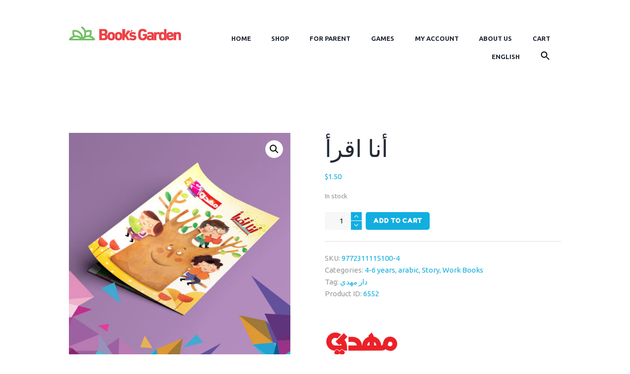

--- FILE ---
content_type: text/html; charset=UTF-8
request_url: https://booksgardenstore.com/shop/%D8%A3%D9%86%D8%A7-%D8%A7%D9%82%D8%B1%D8%A3/
body_size: 30059
content:
<!DOCTYPE html>
<html lang="en-US" class="scheme_original">

<head><style>img.lazy{min-height:1px}</style><link href="https://booksgardenstore.com/wp-content/plugins/w3-total-cache/pub/js/lazyload.min.js" as="script">
	<meta name='robots' content='index, follow, max-image-preview:large, max-snippet:-1, max-video-preview:-1' />
<!-- Jetpack Site Verification Tags -->
<meta name="google-site-verification" content="11Y_o5hn4tiMlOP2TspYikQ4p5QSqGTrNZ0sF-b4Hm0" />
<script>window._wca = window._wca || [];</script>
		<meta charset="UTF-8" />
		<meta name="viewport" content="width=device-width, initial-scale=1, maximum-scale=1">
		<meta name="format-detection" content="telephone=no">
	
		<link rel="profile" href="https://gmpg.org/xfn/11" />
		<link rel="pingback" href="https://booksgardenstore.com/xmlrpc.php" />
		
	<!-- This site is optimized with the Yoast SEO plugin v26.6 - https://yoast.com/wordpress/plugins/seo/ -->
	<title>أنا اقرأ - Books garden store</title>
	<meta name="description" content="-" />
	<link rel="canonical" href="https://booksgardenstore.com/shop/%d8%a3%d9%86%d8%a7-%d8%a7%d9%82%d8%b1%d8%a3/" />
	<meta property="og:locale" content="en_US" />
	<meta property="og:type" content="article" />
	<meta property="og:title" content="أنا اقرأ - Books garden store" />
	<meta property="og:description" content="-" />
	<meta property="og:url" content="https://booksgardenstore.com/shop/%d8%a3%d9%86%d8%a7-%d8%a7%d9%82%d8%b1%d8%a3/" />
	<meta property="og:site_name" content="Books garden store" />
	<meta property="article:publisher" content="https://www.facebook.com/booksgardenstore.lb" />
	<meta property="article:modified_time" content="2025-01-30T18:23:59+00:00" />
	<meta property="og:image" content="https://booksgardenstore.com/wp-content/uploads/2021/08/أنا-اقرأ.jpg" />
	<meta property="og:image:width" content="412" />
	<meta property="og:image:height" content="412" />
	<meta property="og:image:type" content="image/jpeg" />
	<meta name="twitter:card" content="summary_large_image" />
	<script type="application/ld+json" class="yoast-schema-graph">{"@context":"https://schema.org","@graph":[{"@type":"WebPage","@id":"https://booksgardenstore.com/shop/%d8%a3%d9%86%d8%a7-%d8%a7%d9%82%d8%b1%d8%a3/","url":"https://booksgardenstore.com/shop/%d8%a3%d9%86%d8%a7-%d8%a7%d9%82%d8%b1%d8%a3/","name":"أنا اقرأ - Books garden store","isPartOf":{"@id":"https://booksgardenstore.com/#website"},"primaryImageOfPage":{"@id":"https://booksgardenstore.com/shop/%d8%a3%d9%86%d8%a7-%d8%a7%d9%82%d8%b1%d8%a3/#primaryimage"},"image":{"@id":"https://booksgardenstore.com/shop/%d8%a3%d9%86%d8%a7-%d8%a7%d9%82%d8%b1%d8%a3/#primaryimage"},"thumbnailUrl":"https://booksgardenstore.com/wp-content/uploads/أنا-اقرأ.jpg","datePublished":"2021-08-10T10:06:51+00:00","dateModified":"2025-01-30T18:23:59+00:00","description":"-","breadcrumb":{"@id":"https://booksgardenstore.com/shop/%d8%a3%d9%86%d8%a7-%d8%a7%d9%82%d8%b1%d8%a3/#breadcrumb"},"inLanguage":"en-US","potentialAction":[{"@type":"ReadAction","target":["https://booksgardenstore.com/shop/%d8%a3%d9%86%d8%a7-%d8%a7%d9%82%d8%b1%d8%a3/"]}]},{"@type":"ImageObject","inLanguage":"en-US","@id":"https://booksgardenstore.com/shop/%d8%a3%d9%86%d8%a7-%d8%a7%d9%82%d8%b1%d8%a3/#primaryimage","url":"https://booksgardenstore.com/wp-content/uploads/أنا-اقرأ.jpg","contentUrl":"https://booksgardenstore.com/wp-content/uploads/أنا-اقرأ.jpg","width":412,"height":412},{"@type":"BreadcrumbList","@id":"https://booksgardenstore.com/shop/%d8%a3%d9%86%d8%a7-%d8%a7%d9%82%d8%b1%d8%a3/#breadcrumb","itemListElement":[{"@type":"ListItem","position":1,"name":"Home","item":"https://booksgardenstore.com/"},{"@type":"ListItem","position":2,"name":"Shop","item":"https://booksgardenstore.com/shop/"},{"@type":"ListItem","position":3,"name":"أنا اقرأ"}]},{"@type":"WebSite","@id":"https://booksgardenstore.com/#website","url":"https://booksgardenstore.com/","name":"Books garden store","description":"","publisher":{"@id":"https://booksgardenstore.com/#organization"},"potentialAction":[{"@type":"SearchAction","target":{"@type":"EntryPoint","urlTemplate":"https://booksgardenstore.com/?s={search_term_string}"},"query-input":{"@type":"PropertyValueSpecification","valueRequired":true,"valueName":"search_term_string"}}],"inLanguage":"en-US"},{"@type":"Organization","@id":"https://booksgardenstore.com/#organization","name":"books Garden Store","url":"https://booksgardenstore.com/","logo":{"@type":"ImageObject","inLanguage":"en-US","@id":"https://booksgardenstore.com/#/schema/logo/image/","url":"","contentUrl":"","caption":"books Garden Store"},"image":{"@id":"https://booksgardenstore.com/#/schema/logo/image/"},"sameAs":["https://www.facebook.com/booksgardenstore.lb"]}]}</script>
	<!-- / Yoast SEO plugin. -->


<link rel='dns-prefetch' href='//stats.wp.com' />
<link rel='dns-prefetch' href='//capi-automation.s3.us-east-2.amazonaws.com' />
<link rel='dns-prefetch' href='//www.googletagmanager.com' />
<link rel='dns-prefetch' href='//fonts.googleapis.com' />
<link rel="alternate" type="application/rss+xml" title="Books garden store &raquo; Feed" href="https://booksgardenstore.com/feed/" />
<link rel="alternate" type="application/rss+xml" title="Books garden store &raquo; Comments Feed" href="https://booksgardenstore.com/comments/feed/" />
<link rel="alternate" type="application/rss+xml" title="Books garden store &raquo; أنا اقرأ Comments Feed" href="https://booksgardenstore.com/shop/%d8%a3%d9%86%d8%a7-%d8%a7%d9%82%d8%b1%d8%a3/feed/" />
<link rel="alternate" title="oEmbed (JSON)" type="application/json+oembed" href="https://booksgardenstore.com/wp-json/oembed/1.0/embed?url=https%3A%2F%2Fbooksgardenstore.com%2Fshop%2F%25d8%25a3%25d9%2586%25d8%25a7-%25d8%25a7%25d9%2582%25d8%25b1%25d8%25a3%2F" />
<link rel="alternate" title="oEmbed (XML)" type="text/xml+oembed" href="https://booksgardenstore.com/wp-json/oembed/1.0/embed?url=https%3A%2F%2Fbooksgardenstore.com%2Fshop%2F%25d8%25a3%25d9%2586%25d8%25a7-%25d8%25a7%25d9%2582%25d8%25b1%25d8%25a3%2F&#038;format=xml" />
<meta property="og:image" content="https://booksgardenstore.com/wp-content/uploads/أنا-اقرأ.jpg"/>
<style id='wp-img-auto-sizes-contain-inline-css' type='text/css'>
img:is([sizes=auto i],[sizes^="auto," i]){contain-intrinsic-size:3000px 1500px}
/*# sourceURL=wp-img-auto-sizes-contain-inline-css */
</style>
<link rel='stylesheet' id='junotoys-magnific-style-css' href='https://booksgardenstore.com/wp-content/themes/junotoys/fw/js/magnific/magnific-popup.css' type='text/css' media='all' />
<link rel='stylesheet' id='wc-price-based-country-frontend-css' href='https://booksgardenstore.com/wp-content/plugins/woocommerce-product-price-based-on-countries/assets/css/frontend.min.css?ver=4.1.1' type='text/css' media='all' />
<style id='wp-emoji-styles-inline-css' type='text/css'>

	img.wp-smiley, img.emoji {
		display: inline !important;
		border: none !important;
		box-shadow: none !important;
		height: 1em !important;
		width: 1em !important;
		margin: 0 0.07em !important;
		vertical-align: -0.1em !important;
		background: none !important;
		padding: 0 !important;
	}
/*# sourceURL=wp-emoji-styles-inline-css */
</style>
<link rel='stylesheet' id='wp-block-library-css' href='https://booksgardenstore.com/wp-includes/css/dist/block-library/style.min.css?ver=6.9' type='text/css' media='all' />
<link rel='stylesheet' id='wc-blocks-style-css' href='https://booksgardenstore.com/wp-content/plugins/woocommerce/assets/client/blocks/wc-blocks.css?ver=wc-10.4.3' type='text/css' media='all' />
<style id='global-styles-inline-css' type='text/css'>
:root{--wp--preset--aspect-ratio--square: 1;--wp--preset--aspect-ratio--4-3: 4/3;--wp--preset--aspect-ratio--3-4: 3/4;--wp--preset--aspect-ratio--3-2: 3/2;--wp--preset--aspect-ratio--2-3: 2/3;--wp--preset--aspect-ratio--16-9: 16/9;--wp--preset--aspect-ratio--9-16: 9/16;--wp--preset--color--black: #000000;--wp--preset--color--cyan-bluish-gray: #abb8c3;--wp--preset--color--white: #ffffff;--wp--preset--color--pale-pink: #f78da7;--wp--preset--color--vivid-red: #cf2e2e;--wp--preset--color--luminous-vivid-orange: #ff6900;--wp--preset--color--luminous-vivid-amber: #fcb900;--wp--preset--color--light-green-cyan: #7bdcb5;--wp--preset--color--vivid-green-cyan: #00d084;--wp--preset--color--pale-cyan-blue: #8ed1fc;--wp--preset--color--vivid-cyan-blue: #0693e3;--wp--preset--color--vivid-purple: #9b51e0;--wp--preset--gradient--vivid-cyan-blue-to-vivid-purple: linear-gradient(135deg,rgb(6,147,227) 0%,rgb(155,81,224) 100%);--wp--preset--gradient--light-green-cyan-to-vivid-green-cyan: linear-gradient(135deg,rgb(122,220,180) 0%,rgb(0,208,130) 100%);--wp--preset--gradient--luminous-vivid-amber-to-luminous-vivid-orange: linear-gradient(135deg,rgb(252,185,0) 0%,rgb(255,105,0) 100%);--wp--preset--gradient--luminous-vivid-orange-to-vivid-red: linear-gradient(135deg,rgb(255,105,0) 0%,rgb(207,46,46) 100%);--wp--preset--gradient--very-light-gray-to-cyan-bluish-gray: linear-gradient(135deg,rgb(238,238,238) 0%,rgb(169,184,195) 100%);--wp--preset--gradient--cool-to-warm-spectrum: linear-gradient(135deg,rgb(74,234,220) 0%,rgb(151,120,209) 20%,rgb(207,42,186) 40%,rgb(238,44,130) 60%,rgb(251,105,98) 80%,rgb(254,248,76) 100%);--wp--preset--gradient--blush-light-purple: linear-gradient(135deg,rgb(255,206,236) 0%,rgb(152,150,240) 100%);--wp--preset--gradient--blush-bordeaux: linear-gradient(135deg,rgb(254,205,165) 0%,rgb(254,45,45) 50%,rgb(107,0,62) 100%);--wp--preset--gradient--luminous-dusk: linear-gradient(135deg,rgb(255,203,112) 0%,rgb(199,81,192) 50%,rgb(65,88,208) 100%);--wp--preset--gradient--pale-ocean: linear-gradient(135deg,rgb(255,245,203) 0%,rgb(182,227,212) 50%,rgb(51,167,181) 100%);--wp--preset--gradient--electric-grass: linear-gradient(135deg,rgb(202,248,128) 0%,rgb(113,206,126) 100%);--wp--preset--gradient--midnight: linear-gradient(135deg,rgb(2,3,129) 0%,rgb(40,116,252) 100%);--wp--preset--font-size--small: 13px;--wp--preset--font-size--medium: 20px;--wp--preset--font-size--large: 36px;--wp--preset--font-size--x-large: 42px;--wp--preset--spacing--20: 0.44rem;--wp--preset--spacing--30: 0.67rem;--wp--preset--spacing--40: 1rem;--wp--preset--spacing--50: 1.5rem;--wp--preset--spacing--60: 2.25rem;--wp--preset--spacing--70: 3.38rem;--wp--preset--spacing--80: 5.06rem;--wp--preset--shadow--natural: 6px 6px 9px rgba(0, 0, 0, 0.2);--wp--preset--shadow--deep: 12px 12px 50px rgba(0, 0, 0, 0.4);--wp--preset--shadow--sharp: 6px 6px 0px rgba(0, 0, 0, 0.2);--wp--preset--shadow--outlined: 6px 6px 0px -3px rgb(255, 255, 255), 6px 6px rgb(0, 0, 0);--wp--preset--shadow--crisp: 6px 6px 0px rgb(0, 0, 0);}:where(.is-layout-flex){gap: 0.5em;}:where(.is-layout-grid){gap: 0.5em;}body .is-layout-flex{display: flex;}.is-layout-flex{flex-wrap: wrap;align-items: center;}.is-layout-flex > :is(*, div){margin: 0;}body .is-layout-grid{display: grid;}.is-layout-grid > :is(*, div){margin: 0;}:where(.wp-block-columns.is-layout-flex){gap: 2em;}:where(.wp-block-columns.is-layout-grid){gap: 2em;}:where(.wp-block-post-template.is-layout-flex){gap: 1.25em;}:where(.wp-block-post-template.is-layout-grid){gap: 1.25em;}.has-black-color{color: var(--wp--preset--color--black) !important;}.has-cyan-bluish-gray-color{color: var(--wp--preset--color--cyan-bluish-gray) !important;}.has-white-color{color: var(--wp--preset--color--white) !important;}.has-pale-pink-color{color: var(--wp--preset--color--pale-pink) !important;}.has-vivid-red-color{color: var(--wp--preset--color--vivid-red) !important;}.has-luminous-vivid-orange-color{color: var(--wp--preset--color--luminous-vivid-orange) !important;}.has-luminous-vivid-amber-color{color: var(--wp--preset--color--luminous-vivid-amber) !important;}.has-light-green-cyan-color{color: var(--wp--preset--color--light-green-cyan) !important;}.has-vivid-green-cyan-color{color: var(--wp--preset--color--vivid-green-cyan) !important;}.has-pale-cyan-blue-color{color: var(--wp--preset--color--pale-cyan-blue) !important;}.has-vivid-cyan-blue-color{color: var(--wp--preset--color--vivid-cyan-blue) !important;}.has-vivid-purple-color{color: var(--wp--preset--color--vivid-purple) !important;}.has-black-background-color{background-color: var(--wp--preset--color--black) !important;}.has-cyan-bluish-gray-background-color{background-color: var(--wp--preset--color--cyan-bluish-gray) !important;}.has-white-background-color{background-color: var(--wp--preset--color--white) !important;}.has-pale-pink-background-color{background-color: var(--wp--preset--color--pale-pink) !important;}.has-vivid-red-background-color{background-color: var(--wp--preset--color--vivid-red) !important;}.has-luminous-vivid-orange-background-color{background-color: var(--wp--preset--color--luminous-vivid-orange) !important;}.has-luminous-vivid-amber-background-color{background-color: var(--wp--preset--color--luminous-vivid-amber) !important;}.has-light-green-cyan-background-color{background-color: var(--wp--preset--color--light-green-cyan) !important;}.has-vivid-green-cyan-background-color{background-color: var(--wp--preset--color--vivid-green-cyan) !important;}.has-pale-cyan-blue-background-color{background-color: var(--wp--preset--color--pale-cyan-blue) !important;}.has-vivid-cyan-blue-background-color{background-color: var(--wp--preset--color--vivid-cyan-blue) !important;}.has-vivid-purple-background-color{background-color: var(--wp--preset--color--vivid-purple) !important;}.has-black-border-color{border-color: var(--wp--preset--color--black) !important;}.has-cyan-bluish-gray-border-color{border-color: var(--wp--preset--color--cyan-bluish-gray) !important;}.has-white-border-color{border-color: var(--wp--preset--color--white) !important;}.has-pale-pink-border-color{border-color: var(--wp--preset--color--pale-pink) !important;}.has-vivid-red-border-color{border-color: var(--wp--preset--color--vivid-red) !important;}.has-luminous-vivid-orange-border-color{border-color: var(--wp--preset--color--luminous-vivid-orange) !important;}.has-luminous-vivid-amber-border-color{border-color: var(--wp--preset--color--luminous-vivid-amber) !important;}.has-light-green-cyan-border-color{border-color: var(--wp--preset--color--light-green-cyan) !important;}.has-vivid-green-cyan-border-color{border-color: var(--wp--preset--color--vivid-green-cyan) !important;}.has-pale-cyan-blue-border-color{border-color: var(--wp--preset--color--pale-cyan-blue) !important;}.has-vivid-cyan-blue-border-color{border-color: var(--wp--preset--color--vivid-cyan-blue) !important;}.has-vivid-purple-border-color{border-color: var(--wp--preset--color--vivid-purple) !important;}.has-vivid-cyan-blue-to-vivid-purple-gradient-background{background: var(--wp--preset--gradient--vivid-cyan-blue-to-vivid-purple) !important;}.has-light-green-cyan-to-vivid-green-cyan-gradient-background{background: var(--wp--preset--gradient--light-green-cyan-to-vivid-green-cyan) !important;}.has-luminous-vivid-amber-to-luminous-vivid-orange-gradient-background{background: var(--wp--preset--gradient--luminous-vivid-amber-to-luminous-vivid-orange) !important;}.has-luminous-vivid-orange-to-vivid-red-gradient-background{background: var(--wp--preset--gradient--luminous-vivid-orange-to-vivid-red) !important;}.has-very-light-gray-to-cyan-bluish-gray-gradient-background{background: var(--wp--preset--gradient--very-light-gray-to-cyan-bluish-gray) !important;}.has-cool-to-warm-spectrum-gradient-background{background: var(--wp--preset--gradient--cool-to-warm-spectrum) !important;}.has-blush-light-purple-gradient-background{background: var(--wp--preset--gradient--blush-light-purple) !important;}.has-blush-bordeaux-gradient-background{background: var(--wp--preset--gradient--blush-bordeaux) !important;}.has-luminous-dusk-gradient-background{background: var(--wp--preset--gradient--luminous-dusk) !important;}.has-pale-ocean-gradient-background{background: var(--wp--preset--gradient--pale-ocean) !important;}.has-electric-grass-gradient-background{background: var(--wp--preset--gradient--electric-grass) !important;}.has-midnight-gradient-background{background: var(--wp--preset--gradient--midnight) !important;}.has-small-font-size{font-size: var(--wp--preset--font-size--small) !important;}.has-medium-font-size{font-size: var(--wp--preset--font-size--medium) !important;}.has-large-font-size{font-size: var(--wp--preset--font-size--large) !important;}.has-x-large-font-size{font-size: var(--wp--preset--font-size--x-large) !important;}
/*# sourceURL=global-styles-inline-css */
</style>

<style id='classic-theme-styles-inline-css' type='text/css'>
/*! This file is auto-generated */
.wp-block-button__link{color:#fff;background-color:#32373c;border-radius:9999px;box-shadow:none;text-decoration:none;padding:calc(.667em + 2px) calc(1.333em + 2px);font-size:1.125em}.wp-block-file__button{background:#32373c;color:#fff;text-decoration:none}
/*# sourceURL=/wp-includes/css/classic-themes.min.css */
</style>
<link rel='stylesheet' id='aramex-stylesheet-css' href='https://booksgardenstore.com/wp-content/plugins/aramex-shipping-woocommerce/assets/css/jquery-ui.css?ver=6.9' type='text/css' media='all' />
<link rel='stylesheet' id='essential-grid-plugin-settings-css' href='https://booksgardenstore.com/wp-content/plugins/essential-grid/public/assets/css/settings.css?ver=3.0.11' type='text/css' media='all' />
<link rel='stylesheet' id='tp-fontello-css' href='https://booksgardenstore.com/wp-content/plugins/essential-grid/public/assets/font/fontello/css/fontello.css?ver=3.0.11' type='text/css' media='all' />
<link rel='stylesheet' id='rs-plugin-settings-css' href='https://booksgardenstore.com/wp-content/plugins/revslider/public/assets/css/rs6.css?ver=6.4.11' type='text/css' media='all' />
<style id='rs-plugin-settings-inline-css' type='text/css'>
#rs-demo-id {}
/*# sourceURL=rs-plugin-settings-inline-css */
</style>
<link rel='stylesheet' id='photoswipe-css' href='https://booksgardenstore.com/wp-content/plugins/woocommerce/assets/css/photoswipe/photoswipe.min.css?ver=10.4.3' type='text/css' media='all' />
<link rel='stylesheet' id='photoswipe-default-skin-css' href='https://booksgardenstore.com/wp-content/plugins/woocommerce/assets/css/photoswipe/default-skin/default-skin.min.css?ver=10.4.3' type='text/css' media='all' />
<link rel='stylesheet' id='woocommerce-layout-css' href='https://booksgardenstore.com/wp-content/plugins/woocommerce/assets/css/woocommerce-layout.css?ver=10.4.3' type='text/css' media='all' />
<style id='woocommerce-layout-inline-css' type='text/css'>

	.infinite-scroll .woocommerce-pagination {
		display: none;
	}
/*# sourceURL=woocommerce-layout-inline-css */
</style>
<link rel='stylesheet' id='woocommerce-smallscreen-css' href='https://booksgardenstore.com/wp-content/plugins/woocommerce/assets/css/woocommerce-smallscreen.css?ver=10.4.3' type='text/css' media='only screen and (max-width: 768px)' />
<link rel='stylesheet' id='woocommerce-general-css' href='https://booksgardenstore.com/wp-content/plugins/woocommerce/assets/css/woocommerce.css?ver=10.4.3' type='text/css' media='all' />
<style id='woocommerce-inline-inline-css' type='text/css'>
.woocommerce form .form-row .required { visibility: visible; }
/*# sourceURL=woocommerce-inline-inline-css */
</style>
<link rel='stylesheet' id='wpml-legacy-dropdown-0-css' href='https://booksgardenstore.com/wp-content/plugins/sitepress-multilingual-cms/templates/language-switchers/legacy-dropdown/style.min.css?ver=1' type='text/css' media='all' />
<style id='wpml-legacy-dropdown-0-inline-css' type='text/css'>
.wpml-ls-statics-shortcode_actions, .wpml-ls-statics-shortcode_actions .wpml-ls-sub-menu, .wpml-ls-statics-shortcode_actions a {border-color:#cdcdcd;}.wpml-ls-statics-shortcode_actions a, .wpml-ls-statics-shortcode_actions .wpml-ls-sub-menu a, .wpml-ls-statics-shortcode_actions .wpml-ls-sub-menu a:link, .wpml-ls-statics-shortcode_actions li:not(.wpml-ls-current-language) .wpml-ls-link, .wpml-ls-statics-shortcode_actions li:not(.wpml-ls-current-language) .wpml-ls-link:link {color:#444444;background-color:#ffffff;}.wpml-ls-statics-shortcode_actions .wpml-ls-sub-menu a:hover,.wpml-ls-statics-shortcode_actions .wpml-ls-sub-menu a:focus, .wpml-ls-statics-shortcode_actions .wpml-ls-sub-menu a:link:hover, .wpml-ls-statics-shortcode_actions .wpml-ls-sub-menu a:link:focus {color:#000000;background-color:#eeeeee;}.wpml-ls-statics-shortcode_actions .wpml-ls-current-language > a {color:#444444;background-color:#ffffff;}.wpml-ls-statics-shortcode_actions .wpml-ls-current-language:hover>a, .wpml-ls-statics-shortcode_actions .wpml-ls-current-language>a:focus {color:#000000;background-color:#eeeeee;}
/*# sourceURL=wpml-legacy-dropdown-0-inline-css */
</style>
<link rel='stylesheet' id='wpml-menu-item-0-css' href='https://booksgardenstore.com/wp-content/plugins/sitepress-multilingual-cms/templates/language-switchers/menu-item/style.min.css?ver=1' type='text/css' media='all' />
<link rel='stylesheet' id='ivory-search-styles-css' href='https://booksgardenstore.com/wp-content/plugins/add-search-to-menu/public/css/ivory-search.min.css?ver=5.5.13' type='text/css' media='all' />
<link rel='stylesheet' id='junotoys-font-google_fonts-style-css' href='//fonts.googleapis.com/css?family=Fredoka+One:300,300italic,400,400italic,700,700italic|Ubuntu:300,300italic,400,400italic,700,700italic|Lato:300,300italic,400,400italic,700,700italic&#038;subset=latin,latin-ext' type='text/css' media='all' />
<link rel='stylesheet' id='junotoys-fontello-style-css' href='https://booksgardenstore.com/wp-content/themes/junotoys/css/fontello/css/fontello.css' type='text/css' media='all' />
<link rel='stylesheet' id='junotoys-main-style-css' href='https://booksgardenstore.com/wp-content/themes/junotoys-child/style.css' type='text/css' media='all' />
<link rel='stylesheet' id='junotoys-animation-style-css' href='https://booksgardenstore.com/wp-content/themes/junotoys/fw/css/core.animation.css' type='text/css' media='all' />
<link rel='stylesheet' id='junotoys-shortcodes-style-css' href='https://booksgardenstore.com/wp-content/plugins/trx_utils/shortcodes/theme.shortcodes.css' type='text/css' media='all' />
<link rel='stylesheet' id='junotoys-theme-style-css' href='https://booksgardenstore.com/wp-content/themes/junotoys/css/theme.css' type='text/css' media='all' />
<style id='junotoys-theme-style-inline-css' type='text/css'>
  .contacts_wrap .logo img{height:60px}
/*# sourceURL=junotoys-theme-style-inline-css */
</style>
<link rel='stylesheet' id='junotoys-plugin.woocommerce-style-css' href='https://booksgardenstore.com/wp-content/themes/junotoys/css/plugin.woocommerce.css' type='text/css' media='all' />
<link rel='stylesheet' id='junotoys-responsive-style-css' href='https://booksgardenstore.com/wp-content/themes/junotoys/css/responsive.css' type='text/css' media='all' />
<link rel='stylesheet' id='mediaelement-css' href='https://booksgardenstore.com/wp-includes/js/mediaelement/mediaelementplayer-legacy.min.css?ver=4.2.17' type='text/css' media='all' />
<link rel='stylesheet' id='wp-mediaelement-css' href='https://booksgardenstore.com/wp-includes/js/mediaelement/wp-mediaelement.min.css?ver=6.9' type='text/css' media='all' />
<link rel='stylesheet' id='pwb-styles-frontend-css' href='https://booksgardenstore.com/wp-content/plugins/perfect-woocommerce-brands/build/frontend/css/style.css?ver=3.6.8' type='text/css' media='all' />
<link rel='stylesheet' id='flexible-shipping-free-shipping-css' href='https://booksgardenstore.com/wp-content/plugins/flexible-shipping/assets/dist/css/free-shipping.css?ver=6.5.2.2' type='text/css' media='all' />
<link rel='stylesheet' id='woo_discount_pro_style-css' href='https://booksgardenstore.com/wp-content/plugins/woo-discount-rules-pro/Assets/Css/awdr_style.css?ver=2.6.5' type='text/css' media='all' />
<script type="text/javascript" src="https://booksgardenstore.com/wp-includes/js/jquery/jquery.min.js?ver=3.7.1" id="jquery-core-js"></script>
<script type="text/javascript" src="https://booksgardenstore.com/wp-includes/js/jquery/jquery-migrate.min.js?ver=3.4.1" id="jquery-migrate-js"></script>
<script type="text/javascript" id="print-invoices-packing-slip-labels-for-woocommerce_public-js-extra">
/* <![CDATA[ */
var wf_pklist_params_public = {"show_document_preview":"No","document_access_type":"logged_in","is_user_logged_in":"","msgs":{"invoice_number_prompt_free_order":"\u2018Generate invoice for free orders\u2019 is disabled in Invoice settings \u003E Advanced. You are attempting to generate invoice for this free order. Proceed?","creditnote_number_prompt":"Refund in this order seems not having credit number yet. Do you want to manually generate one ?","invoice_number_prompt_no_from_addr":"Please fill the `from address` in the plugin's general settings.","invoice_title_prompt":"Invoice","invoice_number_prompt":"number has not been generated yet. Do you want to manually generate one ?","pop_dont_show_again":false,"request_error":"Request error.","error_loading_data":"Error loading data.","min_value_error":"minimum value should be","generating_document_text":"Generating document...","new_tab_open_error":"Failed to open new tab. Please check your browser settings."}};
//# sourceURL=print-invoices-packing-slip-labels-for-woocommerce_public-js-extra
/* ]]> */
</script>
<script type="text/javascript" src="https://booksgardenstore.com/wp-content/plugins/print-invoices-packing-slip-labels-for-woocommerce/public/js/wf-woocommerce-packing-list-public.js?ver=4.8.3" id="print-invoices-packing-slip-labels-for-woocommerce_public-js"></script>
<script type="text/javascript" src="https://booksgardenstore.com/wp-content/plugins/revslider/public/assets/js/rbtools.min.js?ver=6.4.8" id="tp-tools-js"></script>
<script type="text/javascript" src="https://booksgardenstore.com/wp-content/plugins/revslider/public/assets/js/rs6.min.js?ver=6.4.11" id="revmin-js"></script>
<script type="text/javascript" src="https://booksgardenstore.com/wp-content/plugins/woocommerce/assets/js/jquery-blockui/jquery.blockUI.min.js?ver=2.7.0-wc.10.4.3" id="wc-jquery-blockui-js" data-wp-strategy="defer"></script>
<script type="text/javascript" id="wc-add-to-cart-js-extra">
/* <![CDATA[ */
var wc_add_to_cart_params = {"ajax_url":"/wp-admin/admin-ajax.php","wc_ajax_url":"/?wc-ajax=%%endpoint%%","i18n_view_cart":"View cart","cart_url":"https://booksgardenstore.com/cart/","is_cart":"","cart_redirect_after_add":"no"};
//# sourceURL=wc-add-to-cart-js-extra
/* ]]> */
</script>
<script type="text/javascript" src="https://booksgardenstore.com/wp-content/plugins/woocommerce/assets/js/frontend/add-to-cart.min.js?ver=10.4.3" id="wc-add-to-cart-js" data-wp-strategy="defer"></script>
<script type="text/javascript" src="https://booksgardenstore.com/wp-content/plugins/woocommerce/assets/js/zoom/jquery.zoom.min.js?ver=1.7.21-wc.10.4.3" id="wc-zoom-js" defer="defer" data-wp-strategy="defer"></script>
<script type="text/javascript" src="https://booksgardenstore.com/wp-content/plugins/woocommerce/assets/js/flexslider/jquery.flexslider.min.js?ver=2.7.2-wc.10.4.3" id="wc-flexslider-js" defer="defer" data-wp-strategy="defer"></script>
<script type="text/javascript" src="https://booksgardenstore.com/wp-content/plugins/woocommerce/assets/js/photoswipe/photoswipe.min.js?ver=4.1.1-wc.10.4.3" id="wc-photoswipe-js" defer="defer" data-wp-strategy="defer"></script>
<script type="text/javascript" src="https://booksgardenstore.com/wp-content/plugins/woocommerce/assets/js/photoswipe/photoswipe-ui-default.min.js?ver=4.1.1-wc.10.4.3" id="wc-photoswipe-ui-default-js" defer="defer" data-wp-strategy="defer"></script>
<script type="text/javascript" id="wc-single-product-js-extra">
/* <![CDATA[ */
var wc_single_product_params = {"i18n_required_rating_text":"Please select a rating","i18n_rating_options":["1 of 5 stars","2 of 5 stars","3 of 5 stars","4 of 5 stars","5 of 5 stars"],"i18n_product_gallery_trigger_text":"View full-screen image gallery","review_rating_required":"yes","flexslider":{"rtl":false,"animation":"slide","smoothHeight":true,"directionNav":false,"controlNav":"thumbnails","slideshow":false,"animationSpeed":500,"animationLoop":false,"allowOneSlide":false},"zoom_enabled":"1","zoom_options":[],"photoswipe_enabled":"1","photoswipe_options":{"shareEl":false,"closeOnScroll":false,"history":false,"hideAnimationDuration":0,"showAnimationDuration":0},"flexslider_enabled":"1"};
//# sourceURL=wc-single-product-js-extra
/* ]]> */
</script>
<script type="text/javascript" src="https://booksgardenstore.com/wp-content/plugins/woocommerce/assets/js/frontend/single-product.min.js?ver=10.4.3" id="wc-single-product-js" defer="defer" data-wp-strategy="defer"></script>
<script type="text/javascript" src="https://booksgardenstore.com/wp-content/plugins/woocommerce/assets/js/js-cookie/js.cookie.min.js?ver=2.1.4-wc.10.4.3" id="wc-js-cookie-js" defer="defer" data-wp-strategy="defer"></script>
<script type="text/javascript" id="woocommerce-js-extra">
/* <![CDATA[ */
var woocommerce_params = {"ajax_url":"/wp-admin/admin-ajax.php","wc_ajax_url":"/?wc-ajax=%%endpoint%%","i18n_password_show":"Show password","i18n_password_hide":"Hide password"};
//# sourceURL=woocommerce-js-extra
/* ]]> */
</script>
<script type="text/javascript" src="https://booksgardenstore.com/wp-content/plugins/woocommerce/assets/js/frontend/woocommerce.min.js?ver=10.4.3" id="woocommerce-js" defer="defer" data-wp-strategy="defer"></script>
<script type="text/javascript" src="https://booksgardenstore.com/wp-content/plugins/sitepress-multilingual-cms/templates/language-switchers/legacy-dropdown/script.min.js?ver=1" id="wpml-legacy-dropdown-0-js"></script>
<script type="text/javascript" src="https://booksgardenstore.com/wp-content/plugins/js_composer/assets/js/vendors/woocommerce-add-to-cart.js?ver=7.0" id="vc_woocommerce-add-to-cart-js-js"></script>
<script type="text/javascript" src="https://stats.wp.com/s-202601.js" id="woocommerce-analytics-js" defer="defer" data-wp-strategy="defer"></script>
<script type="text/javascript" src="https://booksgardenstore.com/wp-content/themes/junotoys/fw/js/photostack/modernizr.min.js" id="modernizr-js"></script>

<!-- Google tag (gtag.js) snippet added by Site Kit -->
<!-- Google Analytics snippet added by Site Kit -->
<script type="text/javascript" src="https://www.googletagmanager.com/gtag/js?id=G-Y98F9CRM8M" id="google_gtagjs-js" async></script>
<script type="text/javascript" id="google_gtagjs-js-after">
/* <![CDATA[ */
window.dataLayer = window.dataLayer || [];function gtag(){dataLayer.push(arguments);}
gtag("set","linker",{"domains":["booksgardenstore.com"]});
gtag("js", new Date());
gtag("set", "developer_id.dZTNiMT", true);
gtag("config", "G-Y98F9CRM8M", {"googlesitekit_post_type":"product"});
//# sourceURL=google_gtagjs-js-after
/* ]]> */
</script>
<script></script><link rel="https://api.w.org/" href="https://booksgardenstore.com/wp-json/" /><link rel="alternate" title="JSON" type="application/json" href="https://booksgardenstore.com/wp-json/wp/v2/product/6552" /><link rel="EditURI" type="application/rsd+xml" title="RSD" href="https://booksgardenstore.com/xmlrpc.php?rsd" />
<meta name="generator" content="WordPress 6.9" />
<meta name="generator" content="WooCommerce 10.4.3" />
<link rel='shortlink' href='https://booksgardenstore.com/?p=6552' />
<meta name="generator" content="WPML ver:4.8.6 stt:5,1;" />
<meta name="generator" content="Site Kit by Google 1.168.0" />	<style>img#wpstats{display:none}</style>
			<noscript><style>.woocommerce-product-gallery{ opacity: 1 !important; }</style></noscript>
	<style type="text/css">.recentcomments a{display:inline !important;padding:0 !important;margin:0 !important;}</style>			<script  type="text/javascript">
				!function(f,b,e,v,n,t,s){if(f.fbq)return;n=f.fbq=function(){n.callMethod?
					n.callMethod.apply(n,arguments):n.queue.push(arguments)};if(!f._fbq)f._fbq=n;
					n.push=n;n.loaded=!0;n.version='2.0';n.queue=[];t=b.createElement(e);t.async=!0;
					t.src=v;s=b.getElementsByTagName(e)[0];s.parentNode.insertBefore(t,s)}(window,
					document,'script','https://connect.facebook.net/en_US/fbevents.js');
			</script>
			<!-- WooCommerce Facebook Integration Begin -->
			<script  type="text/javascript">

				fbq('init', '1621067598039122', {}, {
    "agent": "woocommerce_0-10.4.3-3.5.15"
});

				document.addEventListener( 'DOMContentLoaded', function() {
					// Insert placeholder for events injected when a product is added to the cart through AJAX.
					document.body.insertAdjacentHTML( 'beforeend', '<div class=\"wc-facebook-pixel-event-placeholder\"></div>' );
				}, false );

			</script>
			<!-- WooCommerce Facebook Integration End -->
			<meta name="generator" content="Powered by WPBakery Page Builder - drag and drop page builder for WordPress."/>
<meta name="generator" content="Powered by Slider Revolution 6.4.11 - responsive, Mobile-Friendly Slider Plugin for WordPress with comfortable drag and drop interface." />
<script type="text/javascript">function setREVStartSize(e){
			//window.requestAnimationFrame(function() {				 
				window.RSIW = window.RSIW===undefined ? window.innerWidth : window.RSIW;	
				window.RSIH = window.RSIH===undefined ? window.innerHeight : window.RSIH;	
				try {								
					var pw = document.getElementById(e.c).parentNode.offsetWidth,
						newh;
					pw = pw===0 || isNaN(pw) ? window.RSIW : pw;
					e.tabw = e.tabw===undefined ? 0 : parseInt(e.tabw);
					e.thumbw = e.thumbw===undefined ? 0 : parseInt(e.thumbw);
					e.tabh = e.tabh===undefined ? 0 : parseInt(e.tabh);
					e.thumbh = e.thumbh===undefined ? 0 : parseInt(e.thumbh);
					e.tabhide = e.tabhide===undefined ? 0 : parseInt(e.tabhide);
					e.thumbhide = e.thumbhide===undefined ? 0 : parseInt(e.thumbhide);
					e.mh = e.mh===undefined || e.mh=="" || e.mh==="auto" ? 0 : parseInt(e.mh,0);		
					if(e.layout==="fullscreen" || e.l==="fullscreen") 						
						newh = Math.max(e.mh,window.RSIH);					
					else{					
						e.gw = Array.isArray(e.gw) ? e.gw : [e.gw];
						for (var i in e.rl) if (e.gw[i]===undefined || e.gw[i]===0) e.gw[i] = e.gw[i-1];					
						e.gh = e.el===undefined || e.el==="" || (Array.isArray(e.el) && e.el.length==0)? e.gh : e.el;
						e.gh = Array.isArray(e.gh) ? e.gh : [e.gh];
						for (var i in e.rl) if (e.gh[i]===undefined || e.gh[i]===0) e.gh[i] = e.gh[i-1];
											
						var nl = new Array(e.rl.length),
							ix = 0,						
							sl;					
						e.tabw = e.tabhide>=pw ? 0 : e.tabw;
						e.thumbw = e.thumbhide>=pw ? 0 : e.thumbw;
						e.tabh = e.tabhide>=pw ? 0 : e.tabh;
						e.thumbh = e.thumbhide>=pw ? 0 : e.thumbh;					
						for (var i in e.rl) nl[i] = e.rl[i]<window.RSIW ? 0 : e.rl[i];
						sl = nl[0];									
						for (var i in nl) if (sl>nl[i] && nl[i]>0) { sl = nl[i]; ix=i;}															
						var m = pw>(e.gw[ix]+e.tabw+e.thumbw) ? 1 : (pw-(e.tabw+e.thumbw)) / (e.gw[ix]);					
						newh =  (e.gh[ix] * m) + (e.tabh + e.thumbh);
					}				
					if(window.rs_init_css===undefined) window.rs_init_css = document.head.appendChild(document.createElement("style"));					
					document.getElementById(e.c).height = newh+"px";
					window.rs_init_css.innerHTML += "#"+e.c+"_wrapper { height: "+newh+"px }";				
				} catch(e){
					console.log("Failure at Presize of Slider:" + e)
				}					   
			//});
		  };</script>
<noscript><style> .wpb_animate_when_almost_visible { opacity: 1; }</style></noscript><style type="text/css" media="screen">.is-menu path.search-icon-path { fill: #0a0a0a;}body .popup-search-close:after, body .search-close:after { border-color: #0a0a0a;}body .popup-search-close:before, body .search-close:before { border-color: #0a0a0a;}</style>	
	<script type="text/javascript">
/**
 * homepage.js
 *
 * Handles behaviour of the homepage featured image
 */
( function () {
	/**
	 * Set hero content dimensions / layout
	 * Run adaptive backgrounds and set colors
	 */
	// eslint-disable-next-line @wordpress/no-global-event-listener
	document.addEventListener( 'DOMContentLoaded', function () {
		const homepageContent = document.querySelector(
			'.page-template-template-homepage .type-page.has-post-thumbnail'
		);

		if ( ! homepageContent ) {
			// Only apply layout to the homepage content component if it exists on the page
			return;
		}

		const entries = homepageContent.querySelectorAll(
			'.entry-title, .entry-content'
		);
		for ( let i = 0; i < entries.length; i++ ) {
			entries[ i ].classList.add( 'loaded' );
		}

		const siteMain = document.querySelector( '.site-main' );
		const htmlDirValue = document.documentElement.getAttribute( 'dir' );

		const updateDimensions = function () {
			if ( updateDimensions._tick ) {
				window.cancelAnimationFrame( updateDimensions._tick );
			}

			updateDimensions._tick = window.requestAnimationFrame( function () {
				updateDimensions._tick = null;

				// Make the homepage content full width and centrally aligned.
				// eslint-disable-next-line @wordpress/no-global-event-listener
				homepageContent.style.width = window.innerWidth + 'px';

				if ( htmlDirValue !== 'rtl' ) {
					homepageContent.style.marginLeft =
						-siteMain.getBoundingClientRect().left + 'px';
				} else {
					homepageContent.style.marginRight =
						-siteMain.getBoundingClientRect().left + 'px';
				}
			} );
		};

		// On window resize, set hero content dimensions / layout.
		// eslint-disable-next-line @wordpress/no-global-event-listener
		window.addEventListener( 'resize', updateDimensions );
		updateDimensions();
	} );
} )();
</script>

<link rel='stylesheet' id='ivory-ajax-search-styles-css' href='https://booksgardenstore.com/wp-content/plugins/add-search-to-menu/public/css/ivory-ajax-search.min.css?ver=5.5.13' type='text/css' media='all' />
<link rel='stylesheet' id='junotoys-messages-style-css' href='https://booksgardenstore.com/wp-content/themes/junotoys/fw/js/core.messages/core.messages.css' type='text/css' media='all' />
</head>

<body class="wp-singular product-template-default single single-product postid-6552 wp-theme-junotoys wp-child-theme-junotoys-child theme-junotoys woocommerce woocommerce-page woocommerce-no-js junotoys junotoys_body body_style_wide body_filled article_style_boxed layout_single-portfolio template_single-portfolio scheme_original top_panel_show top_panel_above sidebar_hide sidebar_outer_hide wpb-js-composer js-comp-ver-7.0 vc_responsive">

	<a id="toc_home" class="sc_anchor" title="Home" data-description="&lt;i&gt;Return to Home&lt;/i&gt; - &lt;br&gt;navigate to home page of the site" data-icon="icon-home" data-url="https://booksgardenstore.com/" data-separator="yes"></a><a id="toc_top" class="sc_anchor" title="To Top" data-description="&lt;i&gt;Back to top&lt;/i&gt; - &lt;br&gt;scroll to top of the page" data-icon="icon-double-up" data-url="" data-separator="yes"></a>
	
	
	
	<div class="body_wrap">

		
		<div class="page_wrap">

					

		<div class="top_panel_fixed_wrap"></div>

		<header class="top_panel_wrap top_panel_style_4 scheme_original">
			<div class="top_panel_wrap_inner top_panel_inner_style_4 top_panel_position_above">
						
			<div class="top_panel_middle" >
				<div class="content_wrap">
					<div class="columns_wrap">
						<div class="contact_logo column-1_4">
									<div class="logo">
			<a href="https://booksgardenstore.com/"><img src="data:image/svg+xml,%3Csvg%20xmlns='http://www.w3.org/2000/svg'%20viewBox='0%200%20338%2042'%3E%3C/svg%3E" data-src="https://booksgardenstore.com/wp-content/uploads/eng-logo-01.png" class="logo_main lazy" alt="eng-logo-01" width="338" height="42"><img src="data:image/svg+xml,%3Csvg%20xmlns='http://www.w3.org/2000/svg'%20viewBox='0%200%20338%2042'%3E%3C/svg%3E" data-src="https://booksgardenstore.com/wp-content/uploads/eng-logo-01.png" class="logo_fixed lazy" alt="eng-logo-01" width="338" height="42"></a>
		</div>
								</div>
						<div class="menu_main_wrap column-3_4">
														<nav class="menu_main_nav_area menu_hover_fade">
								<ul id="menu_main" class="menu_main_nav"><li id="menu-item-356" class="menu-item menu-item-type-post_type menu-item-object-page menu-item-home menu-item-356"><a href="https://booksgardenstore.com/"><span>Home</span></a></li>
<li id="menu-item-1755" class="menu-item menu-item-type-post_type menu-item-object-page current_page_parent menu-item-1755"><a href="https://booksgardenstore.com/shop/"><span>Shop</span></a></li>
<li id="menu-item-21949" class="menu-item menu-item-type-custom menu-item-object-custom menu-item-21949"><a href="https://booksgardenstore.com/shop?product_cat=for-parents"><span>For Parent</span></a></li>
<li id="menu-item-32482" class="menu-item menu-item-type-custom menu-item-object-custom menu-item-32482"><a href="https://booksgardenstore.com/product-category/games/"><span>Games</span></a></li>
<li id="menu-item-25080" class="menu-item menu-item-type-post_type menu-item-object-page menu-item-25080"><a href="https://booksgardenstore.com/my-account/"><span>My account</span></a></li>
<li id="menu-item-358" class="menu-item menu-item-type-post_type menu-item-object-page menu-item-358"><a href="https://booksgardenstore.com/about-us/"><span>About Us</span></a></li>
<li id="menu-item-35453" class="menu-item menu-item-type-post_type menu-item-object-page menu-item-35453"><a href="https://booksgardenstore.com/cart/"><span>Cart</span></a></li>
<li id="menu-item-wpml-ls-40-en" class="menu-item-language menu-item-language-current menu-item wpml-ls-slot-40 wpml-ls-item wpml-ls-item-en wpml-ls-current-language wpml-ls-menu-item wpml-ls-first-item menu-item-type-wpml_ls_menu_item menu-item-object-wpml_ls_menu_item menu-item-has-children menu-item-wpml-ls-40-en"><a href="https://booksgardenstore.com/shop/%d8%a3%d9%86%d8%a7-%d8%a7%d9%82%d8%b1%d8%a3/" role="menuitem"><span><span class="wpml-ls-native" lang="en">English</span></span></a>
<ul class="sub-menu">
	<li id="menu-item-wpml-ls-40-ar" class="menu-item-language menu-item wpml-ls-slot-40 wpml-ls-item wpml-ls-item-ar wpml-ls-menu-item wpml-ls-last-item menu-item-type-wpml_ls_menu_item menu-item-object-wpml_ls_menu_item menu-item-wpml-ls-40-ar"><a href="https://booksgardenstore.com/ar/المتجر/%d8%a3%d9%86%d8%a7-%d8%a7%d9%82%d8%b1%d8%a3/" title="Switch to العربية" aria-label="Switch to العربية" role="menuitem"><span><span class="wpml-ls-native" lang="ar">العربية</span></span></a></li>
</ul>
</li>
<li class=" astm-search-menu is-menu is-dropdown menu-item"><a href="#" role="button" aria-label="Search Icon Link"><svg width="20" height="20" class="search-icon" role="img" viewBox="2 9 20 5" focusable="false" aria-label="Search">
						<path class="search-icon-path" d="M15.5 14h-.79l-.28-.27C15.41 12.59 16 11.11 16 9.5 16 5.91 13.09 3 9.5 3S3 5.91 3 9.5 5.91 16 9.5 16c1.61 0 3.09-.59 4.23-1.57l.27.28v.79l5 4.99L20.49 19l-4.99-5zm-6 0C7.01 14 5 11.99 5 9.5S7.01 5 9.5 5 14 7.01 14 9.5 11.99 14 9.5 14z"></path></svg></a><form data-min-no-for-search=1 data-result-box-max-height=400 data-form-id=11220 class="is-search-form is-form-style is-form-style-3 is-form-id-11220 is-ajax-search" action="https://booksgardenstore.com/" method="get" role="search" ><label for="is-search-input-11220"><span class="is-screen-reader-text">Search for:</span><input  type="search" id="is-search-input-11220" name="s" value="" class="is-search-input" placeholder="Search here..." autocomplete=off /><span class="is-loader-image lazy" style="display: none;" data-bg="https://booksgardenstore.com/wp-content/plugins/add-search-to-menu/public/images/spinner.gif" ></span></label><button type="submit" class="is-search-submit"><span class="is-screen-reader-text">Search Button</span><span class="is-search-icon"><svg focusable="false" aria-label="Search" xmlns="http://www.w3.org/2000/svg" viewBox="0 0 24 24" width="24px"><path d="M15.5 14h-.79l-.28-.27C15.41 12.59 16 11.11 16 9.5 16 5.91 13.09 3 9.5 3S3 5.91 3 9.5 5.91 16 9.5 16c1.61 0 3.09-.59 4.23-1.57l.27.28v.79l5 4.99L20.49 19l-4.99-5zm-6 0C7.01 14 5 11.99 5 9.5S7.01 5 9.5 5 14 7.01 14 9.5 11.99 14 9.5 14z"></path></svg></span></button><input type="hidden" name="post_type" value="product" /></form><div class="search-close"></div></li></ul>							</nav>
						</div>
					</div>
				</div>
			</div>
		   			</div>
		</header>

			<div class="header_mobile">
		<div class="content_wrap">
			<div class="menu_button icon-menu"></div>
					<div class="logo">
			<a href="https://booksgardenstore.com/"><img src="data:image/svg+xml,%3Csvg%20xmlns='http://www.w3.org/2000/svg'%20viewBox='0%200%20338%2042'%3E%3C/svg%3E" data-src="https://booksgardenstore.com/wp-content/uploads/eng-logo-01.png" class="logo_main lazy" alt="eng-logo-01" width="338" height="42"></a>
		</div>
							<div class="menu_main_cart top_panel_icon">
						<a href="#" class="top_panel_cart_button" data-items="0" data-summa="&#036;0.00">
	<span class="contact_icon icon-basket"></span>
	<span class="contact_label contact_cart_label">Your cart:</span>
	<span class="contact_cart_totals">
		<span class="cart_items">0 Items</span>
		- 
		<span class="cart_summa">&#36;0.00</span>
	</span>
</a>
<ul class="widget_area sidebar_cart sidebar"><li>
	<div class="widget woocommerce widget_shopping_cart"><div class="hide_cart_widget_if_empty"><div class="widget_shopping_cart_content"></div></div></div></li></ul>					</div>
							</div>
		<div class="side_wrap">
			<div class="close">Close</div>
			<div class="panel_top">
				<nav class="menu_main_nav_area">
					<ul id="menu_mobile" class="menu_main_nav"><li class="menu-item menu-item-type-post_type menu-item-object-page menu-item-home menu-item-356"><a href="https://booksgardenstore.com/"><span>Home</span></a></li>
<li class="menu-item menu-item-type-post_type menu-item-object-page current_page_parent menu-item-1755"><a href="https://booksgardenstore.com/shop/"><span>Shop</span></a></li>
<li class="menu-item menu-item-type-custom menu-item-object-custom menu-item-21949"><a href="https://booksgardenstore.com/shop?product_cat=for-parents"><span>For Parent</span></a></li>
<li class="menu-item menu-item-type-custom menu-item-object-custom menu-item-32482"><a href="https://booksgardenstore.com/product-category/games/"><span>Games</span></a></li>
<li class="menu-item menu-item-type-post_type menu-item-object-page menu-item-25080"><a href="https://booksgardenstore.com/my-account/"><span>My account</span></a></li>
<li class="menu-item menu-item-type-post_type menu-item-object-page menu-item-358"><a href="https://booksgardenstore.com/about-us/"><span>About Us</span></a></li>
<li class="menu-item menu-item-type-post_type menu-item-object-page menu-item-35453"><a href="https://booksgardenstore.com/cart/"><span>Cart</span></a></li>
<li class="menu-item-language menu-item-language-current menu-item wpml-ls-slot-40 wpml-ls-item wpml-ls-item-en wpml-ls-current-language wpml-ls-menu-item wpml-ls-first-item menu-item-type-wpml_ls_menu_item menu-item-object-wpml_ls_menu_item menu-item-has-children menu-item-wpml-ls-40-en"><a href="https://booksgardenstore.com/shop/%d8%a3%d9%86%d8%a7-%d8%a7%d9%82%d8%b1%d8%a3/" role="menuitem"><span><span class="wpml-ls-native" lang="en">English</span></span></a>
<ul class="sub-menu">
	<li class="menu-item-language menu-item wpml-ls-slot-40 wpml-ls-item wpml-ls-item-ar wpml-ls-menu-item wpml-ls-last-item menu-item-type-wpml_ls_menu_item menu-item-object-wpml_ls_menu_item menu-item-wpml-ls-40-ar"><a href="https://booksgardenstore.com/ar/المتجر/%d8%a3%d9%86%d8%a7-%d8%a7%d9%82%d8%b1%d8%a3/" title="Switch to العربية" aria-label="Switch to العربية" role="menuitem"><span><span class="wpml-ls-native" lang="ar">العربية</span></span></a></li>
</ul>
</li>
<li class=" astm-search-menu is-menu is-dropdown menu-item"><a href="#" role="button" aria-label="Search Icon Link"><svg width="20" height="20" class="search-icon" role="img" viewBox="2 9 20 5" focusable="false" aria-label="Search">
						<path class="search-icon-path" d="M15.5 14h-.79l-.28-.27C15.41 12.59 16 11.11 16 9.5 16 5.91 13.09 3 9.5 3S3 5.91 3 9.5 5.91 16 9.5 16c1.61 0 3.09-.59 4.23-1.57l.27.28v.79l5 4.99L20.49 19l-4.99-5zm-6 0C7.01 14 5 11.99 5 9.5S7.01 5 9.5 5 14 7.01 14 9.5 11.99 14 9.5 14z"></path></svg></a><form data-min-no-for-search=1 data-result-box-max-height=400 data-form-id=11220 class="is-search-form is-form-style is-form-style-3 is-form-id-11220 is-ajax-search" action="https://booksgardenstore.com/" method="get" role="search" ><label for="is-search-input-11220"><span class="is-screen-reader-text">Search for:</span><input  type="search" id="is-search-input-11220" name="s" value="" class="is-search-input" placeholder="Search here..." autocomplete=off /><span class="is-loader-image lazy" style="display: none;" data-bg="https://booksgardenstore.com/wp-content/plugins/add-search-to-menu/public/images/spinner.gif" ></span></label><button type="submit" class="is-search-submit"><span class="is-screen-reader-text">Search Button</span><span class="is-search-icon"><svg focusable="false" aria-label="Search" xmlns="http://www.w3.org/2000/svg" viewBox="0 0 24 24" width="24px"><path d="M15.5 14h-.79l-.28-.27C15.41 12.59 16 11.11 16 9.5 16 5.91 13.09 3 9.5 3S3 5.91 3 9.5 5.91 16 9.5 16c1.61 0 3.09-.59 4.23-1.57l.27.28v.79l5 4.99L20.49 19l-4.99-5zm-6 0C7.01 14 5 11.99 5 9.5S7.01 5 9.5 5 14 7.01 14 9.5 11.99 14 9.5 14z"></path></svg></span></button><input type="hidden" name="post_type" value="product" /></form><div class="search-close"></div></li></ul>				</nav>
				<div class="login"><a href="#popup_login" class="popup_link popup_login_link icon-user" title="">Login</a><div id="popup_login" class="popup_wrap popup_login bg_tint_light popup_half">
	<a href="#" class="popup_close"></a>
	<div class="form_wrap">
		<div>
			<form action="https://booksgardenstore.com/wp-login.php" method="post" name="login_form" class="popup_form login_form">
				<input type="hidden" name="redirect_to" value="https://booksgardenstore.com/">
				<div class="popup_form_field login_field iconed_field icon-user"><input type="text" id="log" name="log" value="" placeholder="Login or Email"></div>
				<div class="popup_form_field password_field iconed_field icon-lock"><input type="password" id="password" name="pwd" value="" placeholder="Password"></div>
				<div class="popup_form_field remember_field">
					<a href="https://booksgardenstore.com/my-account/lost-password/" class="forgot_password">Forgot password?</a>
					<input type="checkbox" value="forever" id="rememberme" name="rememberme">
					<label for="rememberme">Remember me</label>
				</div>
				<div class="popup_form_field submit_field"><input type="submit" class="submit_button" value="Login"></div>
			</form>
		</div>
			</div>	<!-- /.login_wrap -->
</div>		<!-- /.popup_login -->
</div><div class="login"><a href="#popup_registration" class="popup_link popup_register_link icon-pencil" title="">Register</a><div id="popup_registration" class="popup_wrap popup_registration bg_tint_light">
	<a href="#" class="popup_close"></a>
	<div class="form_wrap">
		<form name="registration_form" method="post" class="popup_form registration_form">
			<input type="hidden" name="redirect_to" value="https://booksgardenstore.com/"/>
			<div class="form_left">
				<div class="popup_form_field login_field iconed_field icon-user"><input type="text" id="registration_username" name="registration_username"  value="" placeholder="User name (login)"></div>
				<div class="popup_form_field email_field iconed_field icon-mail"><input type="text" id="registration_email" name="registration_email" value="" placeholder="E-mail"></div>
				<div class="popup_form_field agree_field">
					<input type="checkbox" value="agree" id="registration_agree" name="registration_agree">
					<label for="registration_agree">I agree with</label> <a href="#">Terms &amp; Conditions</a>
				</div>
				<div class="popup_form_field submit_field"><input type="submit" class="submit_button" value="Sign Up"></div>
			</div>
			<div class="form_right">
				<div class="popup_form_field password_field iconed_field icon-lock"><input type="password" id="registration_pwd"  name="registration_pwd"  value="" placeholder="Password"></div>
				<div class="popup_form_field password_field iconed_field icon-lock"><input type="password" id="registration_pwd2" name="registration_pwd2" value="" placeholder="Confirm Password"></div>
				<div class="popup_form_field description_field">Minimum 4 characters</div>
			</div>
		</form>
		<div class="result message_block"></div>
	</div>	<!-- /.registration_wrap -->
</div>		<!-- /.user-popUp -->
</div>			</div>
			
			
			<div class="panel_bottom">
							</div>
		</div>
		<div class="mask"></div>
	</div>
			<div class="page_content_wrap page_paddings_yes">

				
<div class="content_wrap">
<div class="content">
				<article class="post_item post_item_single post_item_product">
			<nav class="woocommerce-breadcrumb" aria-label="Breadcrumb"><a href="https://booksgardenstore.com">Home</a>&nbsp;&#47;&nbsp;<a href="https://booksgardenstore.com/shop/">Shop</a>&nbsp;&#47;&nbsp;<a href="https://booksgardenstore.com/product-category/book-genres/">Book Genres</a>&nbsp;&#47;&nbsp;<a href="https://booksgardenstore.com/product-category/book-genres/work-books/">Work Books</a>&nbsp;&#47;&nbsp;أنا اقرأ</nav>
					
			<div class="woocommerce-notices-wrapper"></div><div id="product-6552" class="product type-product post-6552 status-publish first instock product_cat-4-6-years product_cat-arabic product_cat-story product_cat-work-books product_tag-112 has-post-thumbnail taxable shipping-taxable purchasable product-type-simple">

	<div class="woocommerce-product-gallery woocommerce-product-gallery--with-images woocommerce-product-gallery--columns-4 images" data-columns="4" style="opacity: 0; transition: opacity .25s ease-in-out;">
	<div class="woocommerce-product-gallery__wrapper">
		<div data-thumb="https://booksgardenstore.com/wp-content/uploads/أنا-اقرأ-100x100.jpg" data-thumb-alt="أنا اقرأ" data-thumb-srcset="https://booksgardenstore.com/wp-content/uploads/أنا-اقرأ-100x100.jpg 100w, https://booksgardenstore.com/wp-content/uploads/أنا-اقرأ-300x300.jpg 300w, https://booksgardenstore.com/wp-content/uploads/أنا-اقرأ-150x150.jpg 150w, https://booksgardenstore.com/wp-content/uploads/أنا-اقرأ.jpg 412w"  data-thumb-sizes="(max-width: 100px) 100vw, 100px" class="woocommerce-product-gallery__image"><a href="https://booksgardenstore.com/wp-content/uploads/أنا-اقرأ.jpg"><img width="412" height="412" src="https://booksgardenstore.com/wp-content/uploads/أنا-اقرأ.jpg" class="wp-post-image" alt="أنا اقرأ" data-caption="" data-src="https://booksgardenstore.com/wp-content/uploads/أنا-اقرأ.jpg" data-large_image="https://booksgardenstore.com/wp-content/uploads/أنا-اقرأ.jpg" data-large_image_width="412" data-large_image_height="412" decoding="async" fetchpriority="high" srcset="https://booksgardenstore.com/wp-content/uploads/أنا-اقرأ.jpg 412w, https://booksgardenstore.com/wp-content/uploads/أنا-اقرأ-300x300.jpg 300w, https://booksgardenstore.com/wp-content/uploads/أنا-اقرأ-150x150.jpg 150w, https://booksgardenstore.com/wp-content/uploads/أنا-اقرأ-100x100.jpg 100w" sizes="(max-width: 412px) 100vw, 412px" /></a></div>	</div>
</div>

	<div class="summary entry-summary">
		<h1 class="product_title entry-title">أنا اقرأ</h1><p class="price"><span class="wcpbc-price wcpbc-price-6552 loading" data-product-id="6552"><span class="woocommerce-Price-amount amount"><bdi><span class="woocommerce-Price-currencySymbol">&#36;</span>1.50</bdi></span><span class="wcpbc-placeholder -dots"></span></span></p>
<p class="stock in-stock">In stock</p>

	
	<form class="cart" action="https://booksgardenstore.com/shop/%d8%a3%d9%86%d8%a7-%d8%a7%d9%82%d8%b1%d8%a3/" method="post" enctype='multipart/form-data'>
		
		<div class="quantity">
		<label class="screen-reader-text" for="quantity_6956d2907a46b">أنا اقرأ quantity</label>
	<input
		type="number"
				id="quantity_6956d2907a46b"
		class="input-text qty text"
		name="quantity"
		value="1"
		aria-label="Product quantity"
				min="1"
							step="1"
			placeholder=""
			inputmode="numeric"
			autocomplete="off"
			/>
	</div>

		<button type="submit" name="add-to-cart" value="6552" class="single_add_to_cart_button button alt">Add to cart</button>

			</form>

	
<div id="ppcp-recaptcha-v2-container" style="margin:20px 0;"></div><div class="product_meta">

	
	
		<span class="sku_wrapper">SKU: <span class="sku">9772311115100-4</span></span>

	
	<span class="posted_in">Categories: <a href="https://booksgardenstore.com/product-category/age-range/4-6-years/" rel="tag">4-6 years</a>, <a href="https://booksgardenstore.com/product-category/lang/arabic/" rel="tag">arabic</a>, <a href="https://booksgardenstore.com/product-category/book-genres/story/" rel="tag">Story</a>, <a href="https://booksgardenstore.com/product-category/book-genres/work-books/" rel="tag">Work Books</a></span>
	<span class="tagged_as">Tag: <a href="https://booksgardenstore.com/product-tag/%d8%af%d8%a7%d8%b1-%d9%85%d9%87%d8%af%d9%8a/" rel="tag">دار مهدي</a></span>
	<span class="product_id">Product ID: <span>6552</span></span>
</div>
<div class="pwb-single-product-brands pwb-clearfix"><a href="https://booksgardenstore.com/brand/%d8%af%d8%a7%d8%b1-%d9%85%d9%87%d8%af%d9%8a/" title="دار مهدي"><img width="150" height="150" src="data:image/svg+xml,%3Csvg%20xmlns='http://www.w3.org/2000/svg'%20viewBox='0%200%20150%20150'%3E%3C/svg%3E" data-src="https://booksgardenstore.com/wp-content/uploads/2021/07/MAHDI-150x150.png" class="attachment-thumbnail size-thumbnail lazy" alt="" decoding="async" data-srcset="https://booksgardenstore.com/wp-content/uploads/2021/07/MAHDI-150x150.png 150w, https://booksgardenstore.com/wp-content/uploads/2021/07/MAHDI-100x100.png 100w, https://booksgardenstore.com/wp-content/uploads/2021/07/MAHDI.png 200w" data-sizes="(max-width: 150px) 100vw, 150px" /></a></div>	</div>

	
	<div class="woocommerce-tabs wc-tabs-wrapper">
		<ul class="tabs wc-tabs" role="tablist">
							<li role="presentation" class="description_tab" id="tab-title-description">
					<a href="#tab-description" role="tab" aria-controls="tab-description">
						Description					</a>
				</li>
							<li role="presentation" class="additional_information_tab" id="tab-title-additional_information">
					<a href="#tab-additional_information" role="tab" aria-controls="tab-additional_information">
						Additional information					</a>
				</li>
							<li role="presentation" class="pwb_tab_tab" id="tab-title-pwb_tab">
					<a href="#tab-pwb_tab" role="tab" aria-controls="tab-pwb_tab">
						Brand					</a>
				</li>
							<li role="presentation" class="reviews_tab" id="tab-title-reviews">
					<a href="#tab-reviews" role="tab" aria-controls="tab-reviews">
						Reviews (0)					</a>
				</li>
					</ul>
					<div class="woocommerce-Tabs-panel woocommerce-Tabs-panel--description panel entry-content wc-tab" id="tab-description" role="tabpanel" aria-labelledby="tab-title-description">
				
	<h2>Description</h2>

<p>مجلة موضوعية مكوّنة من 28 صفحة، تتناول موضوعا محددا في كل عدد وتعالجه من جميع جوانبه. تتضمّن ثماني صفحات من الأنشطة المتنوّعة تساعد الطفل على تنمية مهارته وتطوير قدراته في مجالات القراءة والكتابة والرسم والتلوين والفهم والتعبير والتحليل والتخيّل والمشاركة&#8230; بالإضافة لصفحة ستكرز تزيد من تفاعله معها. من أبرز شخصيات مجلة مهدي أ: لولة &#8211; دغفول كما تتيح المجلة لقرائها الفرصة للاستماع لقصص المجلة وفقراتها من خلال تطبيق حكايا مهدي</p>
			</div>
					<div class="woocommerce-Tabs-panel woocommerce-Tabs-panel--additional_information panel entry-content wc-tab" id="tab-additional_information" role="tabpanel" aria-labelledby="tab-title-additional_information">
				
	<h2>Additional information</h2>

<table class="woocommerce-product-attributes shop_attributes" aria-label="Product Details">
			<tr class="woocommerce-product-attributes-item woocommerce-product-attributes-item--weight">
			<th class="woocommerce-product-attributes-item__label" scope="row">Weight</th>
			<td class="woocommerce-product-attributes-item__value">0.12 kg</td>
		</tr>
			<tr class="woocommerce-product-attributes-item woocommerce-product-attributes-item--attribute_pa_publisher">
			<th class="woocommerce-product-attributes-item__label" scope="row">Publisher</th>
			<td class="woocommerce-product-attributes-item__value"><p>دار مهدي</p>
</td>
		</tr>
			<tr class="woocommerce-product-attributes-item woocommerce-product-attributes-item--attribute_pa_cover">
			<th class="woocommerce-product-attributes-item__label" scope="row">cover</th>
			<td class="woocommerce-product-attributes-item__value"><p>عادي</p>
</td>
		</tr>
			<tr class="woocommerce-product-attributes-item woocommerce-product-attributes-item--attribute_pa_writer">
			<th class="woocommerce-product-attributes-item__label" scope="row">Writer</th>
			<td class="woocommerce-product-attributes-item__value"><p>مجموعة من الكتاب</p>
</td>
		</tr>
			<tr class="woocommerce-product-attributes-item woocommerce-product-attributes-item--attribute_pa_illustrator">
			<th class="woocommerce-product-attributes-item__label" scope="row">illustrator</th>
			<td class="woocommerce-product-attributes-item__value"><p>مجموعة من الرسامين</p>
</td>
		</tr>
			<tr class="woocommerce-product-attributes-item woocommerce-product-attributes-item--attribute_pa_size">
			<th class="woocommerce-product-attributes-item__label" scope="row">size</th>
			<td class="woocommerce-product-attributes-item__value"><p>19.5&#215;26</p>
</td>
		</tr>
			<tr class="woocommerce-product-attributes-item woocommerce-product-attributes-item--attribute_pa_number-of-pages">
			<th class="woocommerce-product-attributes-item__label" scope="row">number of pages</th>
			<td class="woocommerce-product-attributes-item__value"><p>28</p>
</td>
		</tr>
	</table>
			</div>
					<div class="woocommerce-Tabs-panel woocommerce-Tabs-panel--pwb_tab panel entry-content wc-tab" id="tab-pwb_tab" role="tabpanel" aria-labelledby="tab-title-pwb_tab">
				
		<h2>Brand</h2>
									<div id="tab-pwb_tab-content">
					<h3>دار مهدي</h3>
													<div>
								<p style="direction: rtl">نستقي من الجداول حِبرنا، ونروي امتداد أوراقنا بعذب الكلمات والحروف والصور، فتنبت فينا وعلى جنباتنا ورود المعاني وزهور الحكايا وخمائل الرسومات والإصدارات. دار مهدي تأسست عام 2003م  تعنى بإصدار مجلات مهدي الشهرية المتخصصة، وإصدارات ثقافية وتربوية أخرى متنوّعة.</p>
<p style="direction: rtl">أطلقت الدار تطبيق حكايا مهدي الإلكتروني عام 2014، والذي يضم موادا داعمة ومرفقات صوتية وبصرية متعدّدة.</p>							</div>
																			<span>
								<a href="https://booksgardenstore.com/brand/%d8%af%d8%a7%d8%b1-%d9%85%d9%87%d8%af%d9%8a/" title="دار مهدي" ><img width="150" height="150" src="data:image/svg+xml,%3Csvg%20xmlns='http://www.w3.org/2000/svg'%20viewBox='0%200%20150%20150'%3E%3C/svg%3E" data-src="https://booksgardenstore.com/wp-content/uploads/2021/07/MAHDI-150x150.png" class="attachment-thumbnail size-thumbnail lazy" alt="" /></a>
							</span>
									</div>
											</div>
					<div class="woocommerce-Tabs-panel woocommerce-Tabs-panel--reviews panel entry-content wc-tab" id="tab-reviews" role="tabpanel" aria-labelledby="tab-title-reviews">
				<div id="reviews" class="woocommerce-Reviews">
	<div id="comments">
		<h2 class="woocommerce-Reviews-title">
			Reviews		</h2>

					<p class="woocommerce-noreviews">There are no reviews yet.</p>
			</div>

			<div id="review_form_wrapper">
			<div id="review_form">
					<div id="respond" class="comment-respond">
		<span id="reply-title" class="comment-reply-title" role="heading" aria-level="3">Be the first to review &ldquo;أنا اقرأ&rdquo; <small><a rel="nofollow" id="cancel-comment-reply-link" href="/shop/%D8%A3%D9%86%D8%A7-%D8%A7%D9%82%D8%B1%D8%A3/#respond" style="display:none;">Cancel reply</a></small></span><form action="https://booksgardenstore.com/wp-comments-post.php" method="post" id="commentform" class="comment-form"><p class="comment-notes"><span id="email-notes">Your email address will not be published.</span> <span class="required-field-message">Required fields are marked <span class="required">*</span></span></p><div class="comment-form-rating"><label for="rating" id="comment-form-rating-label">Your rating&nbsp;<span class="required">*</span></label><select name="rating" id="rating" required>
						<option value="">Rate&hellip;</option>
						<option value="5">Perfect</option>
						<option value="4">Good</option>
						<option value="3">Average</option>
						<option value="2">Not that bad</option>
						<option value="1">Very poor</option>
					</select></div><p class="comment-form-comment"><label for="comment">Your review&nbsp;<span class="required">*</span></label><textarea id="comment" name="comment" cols="45" rows="8" required></textarea></p><input name="wpml_language_code" type="hidden" value="en" /><p class="comment-form-author"><label for="author">Name&nbsp;<span class="required">*</span></label><input id="author" name="author" type="text" autocomplete="name" value="" size="30" required /></p>
<p class="comment-form-email"><label for="email">Email&nbsp;<span class="required">*</span></label><input id="email" name="email" type="email" autocomplete="email" value="" size="30" required /></p>
<p class="comment-form-cookies-consent"><input id="wp-comment-cookies-consent" name="wp-comment-cookies-consent" type="checkbox" value="yes" /> <label for="wp-comment-cookies-consent">Save my name, email, and website in this browser for the next time I comment.</label></p>
	<script>document.addEventListener("DOMContentLoaded", function() { setTimeout(function(){ var e=document.getElementById("cf-turnstile-c-933873461"); e&&!e.innerHTML.trim()&&(turnstile.remove("#cf-turnstile-c-933873461"), turnstile.render("#cf-turnstile-c-933873461", {sitekey:"0x4AAAAAAAQTqZJI6qA98BrO"})); }, 100); });</script>
	<p class="form-submit"><span id="cf-turnstile-c-933873461" class="cf-turnstile cf-turnstile-comments" data-action="wordpress-comment" data-callback="" data-sitekey="0x4AAAAAAAQTqZJI6qA98BrO" data-theme="light" data-language="auto" data-appearance="always" data-size="" data-retry="auto" data-retry-interval="1000"></span><br class="cf-turnstile-br cf-turnstile-br-comments"><input name="submit" type="submit" id="submit" class="submit" value="Submit" /><script type="text/javascript">document.addEventListener("DOMContentLoaded", function() { document.body.addEventListener("click", function(event) { if (event.target.matches(".comment-reply-link, #cancel-comment-reply-link")) { turnstile.reset(".comment-form .cf-turnstile"); } }); });</script> <input type='hidden' name='comment_post_ID' value='6552' id='comment_post_ID' />
<input type='hidden' name='comment_parent' id='comment_parent' value='0' />
</p><p style="display: none;"><input type="hidden" id="akismet_comment_nonce" name="akismet_comment_nonce" value="c01e72494b" /></p><p style="display: none !important;" class="akismet-fields-container" data-prefix="ak_"><label>&#916;<textarea name="ak_hp_textarea" cols="45" rows="8" maxlength="100"></textarea></label><input type="hidden" id="ak_js_1" name="ak_js" value="161"/><script>document.getElementById( "ak_js_1" ).setAttribute( "value", ( new Date() ).getTime() );</script></p></form>	</div><!-- #respond -->
				</div>
		</div>
	
	<div class="clear"></div>
</div>
			</div>
		
			</div>


	<section class="related products">

					<h2>Related products</h2>
				<ul class="products columns-4">

			
					<li class="product type-product post-7136 status-publish first outofstock product_cat-arabic product_cat-story product_tag-179 has-post-thumbnail taxable shipping-taxable purchasable product-type-simple">
			<div class="post_item_wrap">
			<div class="post_featured">
				<div class="post_thumb">
					<a class="hover_icon hover_icon_link" href="https://booksgardenstore.com/shop/%d8%a3%d9%88%d9%84%d8%a7%d8%af%d9%86%d8%a7-%d9%88%d8%a7%d9%84%d8%a3%d9%86%d8%aa%d8%b1%d9%86%d8%aa/">
		<img width="300" height="300" src="data:image/svg+xml,%3Csvg%20xmlns='http://www.w3.org/2000/svg'%20viewBox='0%200%20300%20300'%3E%3C/svg%3E" data-src="https://booksgardenstore.com/wp-content/uploads/أولادنا-والانترنت-300x300.jpg" class="attachment-woocommerce_thumbnail size-woocommerce_thumbnail lazy" alt="أولادنا والأنترنت" decoding="async" data-srcset="https://booksgardenstore.com/wp-content/uploads/أولادنا-والانترنت-300x300.jpg 300w, https://booksgardenstore.com/wp-content/uploads/أولادنا-والانترنت-150x150.jpg 150w, https://booksgardenstore.com/wp-content/uploads/أولادنا-والانترنت-100x100.jpg 100w, https://booksgardenstore.com/wp-content/uploads/أولادنا-والانترنت.jpg 519w" data-sizes="auto, (max-width: 300px) 100vw, 300px" />				</a>
			</div>
		</div>
		<div class="post_content">
		<h3><a href="https://booksgardenstore.com/shop/%d8%a3%d9%88%d9%84%d8%a7%d8%af%d9%86%d8%a7-%d9%88%d8%a7%d9%84%d8%a3%d9%86%d8%aa%d8%b1%d9%86%d8%aa/">أولادنا والأنترنت</a></h3>
	<span class="price"><span class="wcpbc-price wcpbc-price-7136 loading" data-product-id="7136"><span class="woocommerce-Price-amount amount"><bdi><span class="woocommerce-Price-currencySymbol">&#36;</span>5.00</bdi></span><span class="wcpbc-placeholder -dots"></span></span></span>
			</div>
		</div>
		<a href="https://booksgardenstore.com/shop/%d8%a3%d9%88%d9%84%d8%a7%d8%af%d9%86%d8%a7-%d9%88%d8%a7%d9%84%d8%a3%d9%86%d8%aa%d8%b1%d9%86%d8%aa/" aria-describedby="woocommerce_loop_add_to_cart_link_describedby_7136" data-quantity="1" class="button product_type_simple" data-product_id="7136" data-product_sku="9789953598994" aria-label="Read more about &ldquo;أولادنا والأنترنت&rdquo;" rel="nofollow" data-success_message="">Read more</a>	<span id="woocommerce_loop_add_to_cart_link_describedby_7136" class="screen-reader-text">
			</span>
</li>

			
					<li class="product type-product post-7138 status-publish outofstock product_cat-arabic product_cat-story product_tag-179 has-post-thumbnail taxable shipping-taxable purchasable product-type-simple">
			<div class="post_item_wrap">
			<div class="post_featured">
				<div class="post_thumb">
					<a class="hover_icon hover_icon_link" href="https://booksgardenstore.com/shop/%d8%aa%d9%81%d8%a7%d8%ad-%d9%85%d9%86-%d8%b0%d9%87%d8%a8/">
		<img width="300" height="300" src="data:image/svg+xml,%3Csvg%20xmlns='http://www.w3.org/2000/svg'%20viewBox='0%200%20300%20300'%3E%3C/svg%3E" data-src="https://booksgardenstore.com/wp-content/uploads/تفاح-من-ذهب-في-سلال-من-فضّة-300x300.jpg" class="attachment-woocommerce_thumbnail size-woocommerce_thumbnail lazy" alt="تفاح من ذهب" decoding="async" data-srcset="https://booksgardenstore.com/wp-content/uploads/تفاح-من-ذهب-في-سلال-من-فضّة-300x300.jpg 300w, https://booksgardenstore.com/wp-content/uploads/تفاح-من-ذهب-في-سلال-من-فضّة-150x150.jpg 150w, https://booksgardenstore.com/wp-content/uploads/تفاح-من-ذهب-في-سلال-من-فضّة-100x100.jpg 100w, https://booksgardenstore.com/wp-content/uploads/تفاح-من-ذهب-في-سلال-من-فضّة.jpg 519w" data-sizes="auto, (max-width: 300px) 100vw, 300px" />				</a>
			</div>
		</div>
		<div class="post_content">
		<h3><a href="https://booksgardenstore.com/shop/%d8%aa%d9%81%d8%a7%d8%ad-%d9%85%d9%86-%d8%b0%d9%87%d8%a8/">تفاح من ذهب</a></h3>
	<span class="price"><span class="wcpbc-price wcpbc-price-7138 loading" data-product-id="7138"><span class="woocommerce-Price-amount amount"><bdi><span class="woocommerce-Price-currencySymbol">&#36;</span>15.00</bdi></span><span class="wcpbc-placeholder -dots"></span></span></span>
			</div>
		</div>
		<a href="https://booksgardenstore.com/shop/%d8%aa%d9%81%d8%a7%d8%ad-%d9%85%d9%86-%d8%b0%d9%87%d8%a8/" aria-describedby="woocommerce_loop_add_to_cart_link_describedby_7138" data-quantity="1" class="button product_type_simple" data-product_id="7138" data-product_sku="9786144550557" aria-label="Read more about &ldquo;تفاح من ذهب&rdquo;" rel="nofollow" data-success_message="">Read more</a>	<span id="woocommerce_loop_add_to_cart_link_describedby_7138" class="screen-reader-text">
			</span>
</li>

			
					<li class="product type-product post-20653 status-publish onbackorder product_cat-story product_tag-1009 has-post-thumbnail taxable shipping-taxable purchasable product-type-simple">
			<div class="post_item_wrap">
			<div class="post_featured">
				<div class="post_thumb">
					<a class="hover_icon hover_icon_link" href="https://booksgardenstore.com/shop/%d9%86%d8%b4%d9%85%d8%a9-%d9%88-%d8%ac%d8%a7%d8%b3%d9%85/">
		<img width="300" height="145" src="data:image/svg+xml,%3Csvg%20xmlns='http://www.w3.org/2000/svg'%20viewBox='0%200%20300%20145'%3E%3C/svg%3E" data-src="https://booksgardenstore.com/wp-content/uploads/Nashma-and-Jassem-inside-Taghreed-Najjar-1-300x145.jpg" class="attachment-woocommerce_thumbnail size-woocommerce_thumbnail lazy" alt="نشمة و جاسم" decoding="async" data-srcset="https://booksgardenstore.com/wp-content/uploads/Nashma-and-Jassem-inside-Taghreed-Najjar-1-300x145.jpg 300w, https://booksgardenstore.com/wp-content/uploads/Nashma-and-Jassem-inside-Taghreed-Najjar-1-1024x496.jpg 1024w, https://booksgardenstore.com/wp-content/uploads/Nashma-and-Jassem-inside-Taghreed-Najjar-1-768x372.jpg 768w, https://booksgardenstore.com/wp-content/uploads/Nashma-and-Jassem-inside-Taghreed-Najjar-1-1536x743.jpg 1536w, https://booksgardenstore.com/wp-content/uploads/Nashma-and-Jassem-inside-Taghreed-Najjar-1-600x290.jpg 600w, https://booksgardenstore.com/wp-content/uploads/Nashma-and-Jassem-inside-Taghreed-Najjar-1.jpg 2000w" data-sizes="auto, (max-width: 300px) 100vw, 300px" />				</a>
			</div>
		</div>
		<div class="post_content">
		<h3><a href="https://booksgardenstore.com/shop/%d9%86%d8%b4%d9%85%d8%a9-%d9%88-%d8%ac%d8%a7%d8%b3%d9%85/">نشمة و جاسم</a></h3>
	<span class="price"><span class="wcpbc-price wcpbc-price-20653 loading" data-product-id="20653"><span class="woocommerce-Price-amount amount"><bdi><span class="woocommerce-Price-currencySymbol">&#36;</span>8.00</bdi></span><span class="wcpbc-placeholder -dots"></span></span></span>
			</div>
		</div>
		<a href="/shop/%D8%A3%D9%86%D8%A7-%D8%A7%D9%82%D8%B1%D8%A3/?add-to-cart=20653" aria-describedby="woocommerce_loop_add_to_cart_link_describedby_20653" data-quantity="1" class="button product_type_simple add_to_cart_button ajax_add_to_cart" data-product_id="20653" data-product_sku="9789957040581" aria-label="Add to cart: &ldquo;نشمة و جاسم&rdquo;" rel="nofollow" data-success_message="&ldquo;نشمة و جاسم&rdquo; has been added to your cart" role="button">Add to cart</a>	<span id="woocommerce_loop_add_to_cart_link_describedby_20653" class="screen-reader-text">
			</span>
</li>

			
					<li class="product type-product post-7126 status-publish last outofstock product_cat-arabic product_cat-story product_tag-179 has-post-thumbnail taxable shipping-taxable purchasable product-type-simple">
			<div class="post_item_wrap">
			<div class="post_featured">
				<div class="post_thumb">
					<a class="hover_icon hover_icon_link" href="https://booksgardenstore.com/shop/%d8%a3%d9%88%d9%84%d8%a7%d8%af%d9%86%d8%a7-%d9%88%d8%a7%d9%84%d9%85%d8%b3%d8%a4%d9%88%d9%84%d9%8a%d9%91%d8%a9/">
		<img width="300" height="300" src="data:image/svg+xml,%3Csvg%20xmlns='http://www.w3.org/2000/svg'%20viewBox='0%200%20300%20300'%3E%3C/svg%3E" data-src="https://booksgardenstore.com/wp-content/uploads/أولادنا-والمسؤولية-300x300.jpg" class="attachment-woocommerce_thumbnail size-woocommerce_thumbnail lazy" alt="أولادنا والمسؤوليّة" decoding="async" data-srcset="https://booksgardenstore.com/wp-content/uploads/أولادنا-والمسؤولية-300x300.jpg 300w, https://booksgardenstore.com/wp-content/uploads/أولادنا-والمسؤولية-150x150.jpg 150w, https://booksgardenstore.com/wp-content/uploads/أولادنا-والمسؤولية-100x100.jpg 100w, https://booksgardenstore.com/wp-content/uploads/أولادنا-والمسؤولية.jpg 519w" data-sizes="auto, (max-width: 300px) 100vw, 300px" />				</a>
			</div>
		</div>
		<div class="post_content">
		<h3><a href="https://booksgardenstore.com/shop/%d8%a3%d9%88%d9%84%d8%a7%d8%af%d9%86%d8%a7-%d9%88%d8%a7%d9%84%d9%85%d8%b3%d8%a4%d9%88%d9%84%d9%8a%d9%91%d8%a9/">أولادنا والمسؤوليّة</a></h3>
	<span class="price"><span class="wcpbc-price wcpbc-price-7126 loading" data-product-id="7126"><span class="woocommerce-Price-amount amount"><bdi><span class="woocommerce-Price-currencySymbol">&#36;</span>5.00</bdi></span><span class="wcpbc-placeholder -dots"></span></span></span>
			</div>
		</div>
		<a href="https://booksgardenstore.com/shop/%d8%a3%d9%88%d9%84%d8%a7%d8%af%d9%86%d8%a7-%d9%88%d8%a7%d9%84%d9%85%d8%b3%d8%a4%d9%88%d9%84%d9%8a%d9%91%d8%a9/" aria-describedby="woocommerce_loop_add_to_cart_link_describedby_7126" data-quantity="1" class="button product_type_simple" data-product_id="7126" data-product_sku="9786144550540" aria-label="Read more about &ldquo;أولادنا والمسؤوليّة&rdquo;" rel="nofollow" data-success_message="">Read more</a>	<span id="woocommerce_loop_add_to_cart_link_describedby_7126" class="screen-reader-text">
			</span>
</li>

			
		</ul>

	</section>
	</div>


		
				</article>	<!-- .post_item -->
			
	

		</div> <!-- </div> class="content"> -->
	</div> <!-- </div> class="content_wrap"> -->			
			</div>		<!-- </.page_content_wrap> -->
			
							<footer class="footer_wrap widget_area scheme_original">
					<div class="footer_wrap_inner widget_area_inner">
						<div class="content_wrap">
							<div class="columns_wrap"><aside id="woocommerce_products-2" class="widget_number_1 column-1_3 widget woocommerce widget_products"><h5 class="widget_title">Recent Products</h5><ul class="product_list_widget"><li>
	
	<a href="https://booksgardenstore.com/shop/%d9%84%d8%b9%d8%a8%d8%a9-%d8%a5%d9%86%d8%b3%d8%a7%d9%86-%d8%ad%d9%8a%d9%88%d8%a7%d9%86-%d8%b4%d9%8a%d8%a1/">
		<img width="300" height="375" src="data:image/svg+xml,%3Csvg%20xmlns='http://www.w3.org/2000/svg'%20viewBox='0%200%20300%20375'%3E%3C/svg%3E" data-src="https://booksgardenstore.com/wp-content/uploads/imgi_47_529782124_18074964587059204_7777107407776269141_n-300x375.jpg" class="attachment-woocommerce_thumbnail size-woocommerce_thumbnail lazy" alt="لعبة إنسان حيوان شيء" decoding="async" data-srcset="https://booksgardenstore.com/wp-content/uploads/imgi_47_529782124_18074964587059204_7777107407776269141_n-300x375.jpg 300w, https://booksgardenstore.com/wp-content/uploads/imgi_47_529782124_18074964587059204_7777107407776269141_n-240x300.jpg 240w, https://booksgardenstore.com/wp-content/uploads/imgi_47_529782124_18074964587059204_7777107407776269141_n-819x1024.jpg 819w, https://booksgardenstore.com/wp-content/uploads/imgi_47_529782124_18074964587059204_7777107407776269141_n-768x960.jpg 768w, https://booksgardenstore.com/wp-content/uploads/imgi_47_529782124_18074964587059204_7777107407776269141_n-1229x1536.jpg 1229w, https://booksgardenstore.com/wp-content/uploads/imgi_47_529782124_18074964587059204_7777107407776269141_n-600x750.jpg 600w, https://booksgardenstore.com/wp-content/uploads/imgi_47_529782124_18074964587059204_7777107407776269141_n.jpg 1440w" data-sizes="auto, (max-width: 300px) 100vw, 300px" />		<span class="product-title">لعبة إنسان حيوان شيء</span>
	</a>

				
	<span class="wcpbc-price wcpbc-price-42252 loading" data-product-id="42252"><span class="woocommerce-Price-amount amount"><bdi><span class="woocommerce-Price-currencySymbol">&#36;</span>34.00</bdi></span><span class="wcpbc-placeholder -dots"></span></span>
	</li>
<li>
	
	<a href="https://booksgardenstore.com/shop/%d8%a3%d9%85-%d8%a3%d8%a8%d9%8a%d9%87%d8%a7/">
		<img width="300" height="375" src="data:image/svg+xml,%3Csvg%20xmlns='http://www.w3.org/2000/svg'%20viewBox='0%200%20300%20375'%3E%3C/svg%3E" data-src="https://booksgardenstore.com/wp-content/uploads/108-205_011-1-300x375.jpg" class="attachment-woocommerce_thumbnail size-woocommerce_thumbnail lazy" alt="أم أبيها" decoding="async" data-srcset="https://booksgardenstore.com/wp-content/uploads/108-205_011-1-300x375.jpg 300w, https://booksgardenstore.com/wp-content/uploads/108-205_011-1-240x300.jpg 240w, https://booksgardenstore.com/wp-content/uploads/108-205_011-1-819x1024.jpg 819w, https://booksgardenstore.com/wp-content/uploads/108-205_011-1-768x960.jpg 768w, https://booksgardenstore.com/wp-content/uploads/108-205_011-1-600x750.jpg 600w, https://booksgardenstore.com/wp-content/uploads/108-205_011-1.jpg 1080w" data-sizes="auto, (max-width: 300px) 100vw, 300px" />		<span class="product-title">أم أبيها</span>
	</a>

				
	<span class="wcpbc-price wcpbc-price-41566 loading" data-product-id="41566"><span class="woocommerce-Price-amount amount"><bdi><span class="woocommerce-Price-currencySymbol">&#36;</span>2.00</bdi></span><span class="wcpbc-placeholder -dots"></span></span>
	</li>
<li>
	
	<a href="https://booksgardenstore.com/shop/%d8%a7%d9%84%d8%b3%d9%8a%d8%af%d8%a9-%d9%81%d8%a7%d8%b7%d9%85%d8%a9/">
		<img width="300" height="375" src="data:image/svg+xml,%3Csvg%20xmlns='http://www.w3.org/2000/svg'%20viewBox='0%200%20300%20375'%3E%3C/svg%3E" data-src="https://booksgardenstore.com/wp-content/uploads/108-205_03-300x375.jpg" class="attachment-woocommerce_thumbnail size-woocommerce_thumbnail lazy" alt="السيدة فاطمة" decoding="async" data-srcset="https://booksgardenstore.com/wp-content/uploads/108-205_03-300x375.jpg 300w, https://booksgardenstore.com/wp-content/uploads/108-205_03-240x300.jpg 240w, https://booksgardenstore.com/wp-content/uploads/108-205_03-819x1024.jpg 819w, https://booksgardenstore.com/wp-content/uploads/108-205_03-768x960.jpg 768w, https://booksgardenstore.com/wp-content/uploads/108-205_03-600x750.jpg 600w, https://booksgardenstore.com/wp-content/uploads/108-205_03.jpg 1080w" data-sizes="auto, (max-width: 300px) 100vw, 300px" />		<span class="product-title">السيدة فاطمة</span>
	</a>

				
	<span class="wcpbc-price wcpbc-price-41558 loading" data-product-id="41558"><span class="woocommerce-Price-amount amount"><bdi><span class="woocommerce-Price-currencySymbol">&#36;</span>2.00</bdi></span><span class="wcpbc-placeholder -dots"></span></span>
	</li>
</ul></aside><aside id="woocommerce_top_rated_products-2" class="widget_number_2 column-1_3 widget woocommerce widget_top_rated_products"><h5 class="widget_title">Top Rated Products</h5><ul class="product_list_widget"><li>
	
	<a href="https://booksgardenstore.com/shop/%d9%83%d9%85%d8%a7-%d8%aa%d8%ae%d9%8a%d9%91%d9%84%d8%aa%d9%87%d8%a7/">
		<img width="300" height="300" src="data:image/svg+xml,%3Csvg%20xmlns='http://www.w3.org/2000/svg'%20viewBox='0%200%20300%20300'%3E%3C/svg%3E" data-src="https://booksgardenstore.com/wp-content/uploads/كما-تخيلتها-scaled-e1737563377368-300x300.jpg" class="attachment-woocommerce_thumbnail size-woocommerce_thumbnail lazy" alt="كما تخيّلتها" decoding="async" data-srcset="https://booksgardenstore.com/wp-content/uploads/كما-تخيلتها-scaled-e1737563377368-300x300.jpg 300w, https://booksgardenstore.com/wp-content/uploads/كما-تخيلتها-scaled-e1737563377368-1024x1024.jpg 1024w, https://booksgardenstore.com/wp-content/uploads/كما-تخيلتها-scaled-e1737563377368-150x150.jpg 150w, https://booksgardenstore.com/wp-content/uploads/كما-تخيلتها-scaled-e1737563377368-768x769.jpg 768w, https://booksgardenstore.com/wp-content/uploads/كما-تخيلتها-scaled-e1737563377368-600x601.jpg 600w, https://booksgardenstore.com/wp-content/uploads/كما-تخيلتها-scaled-e1737563377368-100x100.jpg 100w, https://booksgardenstore.com/wp-content/uploads/كما-تخيلتها-scaled-e1737563377368.jpg 1440w" data-sizes="auto, (max-width: 300px) 100vw, 300px" />		<span class="product-title">كما تخيّلتها</span>
	</a>

			<div class="star-rating" role="img" aria-label="Rated 5.00 out of 5"><span style="width:100%">Rated <strong class="rating">5.00</strong> out of 5</span></div>	
	<span class="wcpbc-price wcpbc-price-36985 loading" data-product-id="36985"><span class="woocommerce-Price-amount amount"><bdi><span class="woocommerce-Price-currencySymbol">&#36;</span>8.00</bdi></span><span class="wcpbc-placeholder -dots"></span></span>
	</li>
<li>
	
	<a href="https://booksgardenstore.com/shop/%d8%a7%d9%84%d9%85%d8%a7%d8%b1%d8%af-%d8%a7%d9%84%d8%b4%d8%a7%d8%b1%d8%af/">
		<img width="300" height="400" src="data:image/svg+xml,%3Csvg%20xmlns='http://www.w3.org/2000/svg'%20viewBox='0%200%20300%20400'%3E%3C/svg%3E" data-src="https://booksgardenstore.com/wp-content/uploads/01-المارد-الشارد-300x400.webp" class="attachment-woocommerce_thumbnail size-woocommerce_thumbnail lazy" alt="المارد الشارد" decoding="async" data-srcset="https://booksgardenstore.com/wp-content/uploads/01-المارد-الشارد-300x400.webp 300w, https://booksgardenstore.com/wp-content/uploads/01-المارد-الشارد-225x300.webp 225w, https://booksgardenstore.com/wp-content/uploads/01-المارد-الشارد-768x1024.webp 768w, https://booksgardenstore.com/wp-content/uploads/01-المارد-الشارد-1152x1536.webp 1152w, https://booksgardenstore.com/wp-content/uploads/01-المارد-الشارد-600x800.webp 600w, https://booksgardenstore.com/wp-content/uploads/01-المارد-الشارد.webp 1200w" data-sizes="auto, (max-width: 300px) 100vw, 300px" />		<span class="product-title">المارد الشارد</span>
	</a>

			<div class="star-rating" role="img" aria-label="Rated 5.00 out of 5"><span style="width:100%">Rated <strong class="rating">5.00</strong> out of 5</span></div>	
	<span class="wcpbc-price wcpbc-price-31962 loading" data-product-id="31962"><span class="woocommerce-Price-amount amount"><bdi><span class="woocommerce-Price-currencySymbol">&#36;</span>4.00</bdi></span><span class="wcpbc-placeholder -dots"></span></span>
	</li>
<li>
	
	<a href="https://booksgardenstore.com/shop/%d8%a7%d8%b3%d8%aa%d9%8a%d9%82%d8%b8-%d9%8a%d8%a7-%d8%b3%d8%a7%d8%ac%d8%af/">
		<img width="300" height="400" src="data:image/svg+xml,%3Csvg%20xmlns='http://www.w3.org/2000/svg'%20viewBox='0%200%20300%20400'%3E%3C/svg%3E" data-src="https://booksgardenstore.com/wp-content/uploads/2022/12/IMG_0704-300x400.jpg" class="attachment-woocommerce_thumbnail size-woocommerce_thumbnail lazy" alt="استيقظ يا ساجد" decoding="async" data-srcset="https://booksgardenstore.com/wp-content/uploads/2022/12/IMG_0704-300x400.jpg 300w, https://booksgardenstore.com/wp-content/uploads/2022/12/IMG_0704-225x300.jpg 225w, https://booksgardenstore.com/wp-content/uploads/2022/12/IMG_0704-768x1024.jpg 768w, https://booksgardenstore.com/wp-content/uploads/2022/12/IMG_0704-1152x1536.jpg 1152w, https://booksgardenstore.com/wp-content/uploads/2022/12/IMG_0704-1536x2048.jpg 1536w, https://booksgardenstore.com/wp-content/uploads/2022/12/IMG_0704-600x800.jpg 600w, https://booksgardenstore.com/wp-content/uploads/2022/12/IMG_0704-scaled.jpg 1920w" data-sizes="auto, (max-width: 300px) 100vw, 300px" />		<span class="product-title">استيقظ يا ساجد</span>
	</a>

				
	<span class="wcpbc-price wcpbc-price-23167 loading" data-product-id="23167"><span class="woocommerce-Price-amount amount"><bdi><span class="woocommerce-Price-currencySymbol">&#36;</span>4.00</bdi></span><span class="wcpbc-placeholder -dots"></span></span>
	</li>
</ul></aside><aside id="woocommerce_products-3" class="widget_number_3 column-1_3 widget woocommerce widget_products"><h5 class="widget_title">Featured Products</h5><ul class="product_list_widget"><li>
	
	<a href="https://booksgardenstore.com/shop/%d8%ad%d9%83%d8%a7%d9%8a%d8%a9-%d8%b4%d9%85%d8%b3/">
		<img width="300" height="307" src="data:image/svg+xml,%3Csvg%20xmlns='http://www.w3.org/2000/svg'%20viewBox='0%200%20300%20307'%3E%3C/svg%3E" data-src="https://booksgardenstore.com/wp-content/uploads/حكاية-شمس-1-300x307.jpg" class="attachment-woocommerce_thumbnail size-woocommerce_thumbnail lazy" alt="حكاية شمس" decoding="async" data-srcset="https://booksgardenstore.com/wp-content/uploads/حكاية-شمس-1-300x307.jpg 300w, https://booksgardenstore.com/wp-content/uploads/حكاية-شمس-1-293x300.jpg 293w, https://booksgardenstore.com/wp-content/uploads/حكاية-شمس-1-1001x1024.jpg 1001w, https://booksgardenstore.com/wp-content/uploads/حكاية-شمس-1-768x785.jpg 768w, https://booksgardenstore.com/wp-content/uploads/حكاية-شمس-1-600x614.jpg 600w, https://booksgardenstore.com/wp-content/uploads/حكاية-شمس-1.jpg 1500w" data-sizes="auto, (max-width: 300px) 100vw, 300px" />		<span class="product-title">حكاية شمس</span>
	</a>

				
	<span class="wcpbc-price wcpbc-price-37119 loading" data-product-id="37119"><span class="woocommerce-Price-amount amount"><bdi><span class="woocommerce-Price-currencySymbol">&#36;</span>4.00</bdi></span><span class="wcpbc-placeholder -dots"></span></span>
	</li>
<li>
	
	<a href="https://booksgardenstore.com/shop/%d8%a7%d9%84%d9%85%d8%ac%d9%85%d9%88%d8%b9%d8%a9-%d8%a7%d9%84%d9%81%d9%84%d8%b3%d9%81%d9%8a%d8%a9/">
		<img width="300" height="300" src="data:image/svg+xml,%3Csvg%20xmlns='http://www.w3.org/2000/svg'%20viewBox='0%200%20300%20300'%3E%3C/svg%3E" data-src="https://booksgardenstore.com/wp-content/uploads/المجموعة-الفلسفيةwebsite-300x300.jpg" class="attachment-woocommerce_thumbnail size-woocommerce_thumbnail lazy" alt="المجموعة الفلسفية" decoding="async" data-srcset="https://booksgardenstore.com/wp-content/uploads/المجموعة-الفلسفيةwebsite-300x300.jpg 300w, https://booksgardenstore.com/wp-content/uploads/المجموعة-الفلسفيةwebsite-150x150.jpg 150w, https://booksgardenstore.com/wp-content/uploads/المجموعة-الفلسفيةwebsite-100x100.jpg 100w, https://booksgardenstore.com/wp-content/uploads/المجموعة-الفلسفيةwebsite.jpg 467w" data-sizes="auto, (max-width: 300px) 100vw, 300px" />		<span class="product-title">المجموعة الفلسفية</span>
	</a>

				
	<span class="wcpbc-price wcpbc-price-6893 loading" data-product-id="6893"><del aria-hidden="true"><span class="woocommerce-Price-amount amount"><bdi><span class="woocommerce-Price-currencySymbol">&#36;</span>45.00</bdi></span></del> <span class="screen-reader-text">Original price was: &#036;45.00.</span><ins aria-hidden="true"><span class="woocommerce-Price-amount amount"><bdi><span class="woocommerce-Price-currencySymbol">&#36;</span>40.00</bdi></span></ins><span class="screen-reader-text">Current price is: &#036;40.00.</span><span class="wcpbc-placeholder -dots"></span></span>
	</li>
<li>
	
	<a href="https://booksgardenstore.com/shop/%d8%b3%d9%84%d8%b3%d9%84%d8%a9-%d9%82%d8%b5%d8%b5-%d8%a7%d9%84%d8%a7%d9%86%d8%a8%d9%8a%d8%a7%d8%a1/">
		<img width="300" height="300" src="data:image/svg+xml,%3Csvg%20xmlns='http://www.w3.org/2000/svg'%20viewBox='0%200%20300%20300'%3E%3C/svg%3E" data-src="https://booksgardenstore.com/wp-content/uploads/2021/08/قصص-الانبياء-1-300x300.jpg" class="attachment-woocommerce_thumbnail size-woocommerce_thumbnail lazy" alt="سلسلة قصص الانبياء" decoding="async" data-srcset="https://booksgardenstore.com/wp-content/uploads/2021/08/قصص-الانبياء-1-300x300.jpg 300w, https://booksgardenstore.com/wp-content/uploads/2021/08/قصص-الانبياء-1-100x100.jpg 100w, https://booksgardenstore.com/wp-content/uploads/2021/08/قصص-الانبياء-1-600x600.jpg 600w, https://booksgardenstore.com/wp-content/uploads/2021/08/قصص-الانبياء-1-1024x1024.jpg 1024w, https://booksgardenstore.com/wp-content/uploads/2021/08/قصص-الانبياء-1-150x150.jpg 150w, https://booksgardenstore.com/wp-content/uploads/2021/08/قصص-الانبياء-1-768x768.jpg 768w, https://booksgardenstore.com/wp-content/uploads/2021/08/قصص-الانبياء-1.jpg 1200w" data-sizes="auto, (max-width: 300px) 100vw, 300px" />		<span class="product-title">سلسلة قصص الانبياء</span>
	</a>

				
	<span class="wcpbc-price wcpbc-price-6630 loading" data-product-id="6630"><del aria-hidden="true"><span class="woocommerce-Price-amount amount"><bdi><span class="woocommerce-Price-currencySymbol">&#36;</span>10.00</bdi></span></del> <span class="screen-reader-text">Original price was: &#036;10.00.</span><ins aria-hidden="true"><span class="woocommerce-Price-amount amount"><bdi><span class="woocommerce-Price-currencySymbol">&#36;</span>8.00</bdi></span></ins><span class="screen-reader-text">Current price is: &#036;8.00.</span><span class="wcpbc-placeholder -dots"></span></span>
	</li>
</ul></aside></div>	<!-- /.columns_wrap -->
						</div>	<!-- /.content_wrap -->
					</div>	<!-- /.footer_wrap_inner -->
				</footer>	<!-- /.footer_wrap -->
									<footer class="contacts_wrap scheme_original">
						<div class="contacts_wrap_inner" style="background-color: #ee4042;">
							<div class="content_wrap">
										<div class="logo">
			<a href="https://booksgardenstore.com/"><img src="data:image/svg+xml,%3Csvg%20xmlns='http://www.w3.org/2000/svg'%20viewBox='0%200%201434%20179'%3E%3C/svg%3E" data-src="https://booksgardenstore.com/wp-content/uploads/2021/08/Booksgarden_logo_white-01-2.png" class="logo_footer lazy" alt="Booksgarden_logo_white-01-2" width="1434" height="179"></a>
		</div>
										<div class="contact_info">
																	</div>
							<!--	<div class="contacts_address">
									<address class="address_right">
										Phone: +96171245898<br>																			</address>
									<address class="address_left">
																													</address>
								</div>-->
								<div class="sc_socials sc_socials_type_images sc_socials_shape_square sc_socials_size_large"><div class="sc_socials_item"><a href="https://www.facebook.com/booksgardenstore.lb" target="_blank" class="social_icons social_facebook lazy" style="" data-bg="https://booksgardenstore.com/wp-content/themes/junotoys/fw/images/socials/facebook.png"><span class="sc_socials_hover lazy" style="" data-bg="https://booksgardenstore.com/wp-content/themes/junotoys/fw/images/socials/facebook.png"></span></a></div><div class="sc_socials_item"><a href="https://instagram.com/booksgardenstore.lb" target="_blank" class="social_icons social_instagram lazy" style="" data-bg="https://booksgardenstore.com/wp-content/themes/junotoys/fw/images/socials/instagram.png"><span class="sc_socials_hover lazy" style="" data-bg="https://booksgardenstore.com/wp-content/themes/junotoys/fw/images/socials/instagram.png"></span></a></div><div class="sc_socials_item"><a href="https://wa.me/96171245898" target="_blank" class="social_icons social_flickr lazy" style="" data-bg="https://booksgardenstore.com/wp-content/themes/junotoys/fw/images/socials/flickr_round.png"><span class="sc_socials_hover lazy" style="" data-bg="https://booksgardenstore.com/wp-content/themes/junotoys/fw/images/socials/flickr_round.png"></span></a></div></div>							</div>	<!-- /.content_wrap -->
						</div>	<!-- /.contacts_wrap_inner -->
					</footer>	<!-- /.contacts_wrap -->
					 
				<div class="copyright_wrap copyright_style_text  scheme_original">
					<div class="copyright_wrap_inner">
						<div class="content_wrap">
														<div class="copyright_text"><p><figure class="sc_image  alignright sc_image_shape_square"><img class="lazy" src="data:image/svg+xml,%3Csvg%20xmlns='http://www.w3.org/2000/svg'%20viewBox='0%200%201%201'%3E%3C/svg%3E" data-src="https://booksgardenstore.com/wp-content/uploads/2016/06/Visa.png" alt="" /></figure></p>
<p>BooksGardenStore © 2026 All right reserved. POWERED BY <a href="http://www.meemprod.com/">Meem Prod. s.a.r.l</a></p></div>
						</div>
					</div>
				</div>
							
		</div>	<!-- /.page_wrap -->

	</div>		<!-- /.body_wrap -->
	
	
	<a href="#" class="scroll_to_top" title="Scroll to top"></a><div class="custom_html_section"></div><script type="speculationrules">
{"prefetch":[{"source":"document","where":{"and":[{"href_matches":"/*"},{"not":{"href_matches":["/wp-*.php","/wp-admin/*","/wp-content/uploads/*","/wp-content/*","/wp-content/plugins/*","/wp-content/themes/junotoys-child/*","/wp-content/themes/junotoys/*","/*\\?(.+)"]}},{"not":{"selector_matches":"a[rel~=\"nofollow\"]"}},{"not":{"selector_matches":".no-prefetch, .no-prefetch a"}}]},"eagerness":"conservative"}]}
</script>
		<script type="text/javascript">
			var ajaxRevslider;
			function rsCustomAjaxContentLoadingFunction() {
				// CUSTOM AJAX CONTENT LOADING FUNCTION
				ajaxRevslider = function(obj) {
				
					// obj.type : Post Type
					// obj.id : ID of Content to Load
					// obj.aspectratio : The Aspect Ratio of the Container / Media
					// obj.selector : The Container Selector where the Content of Ajax will be injected. It is done via the Essential Grid on Return of Content
					
					var content	= '';
					var data	= {
						action:			'revslider_ajax_call_front',
						client_action:	'get_slider_html',
						token:			'3b41979902',
						type:			obj.type,
						id:				obj.id,
						aspectratio:	obj.aspectratio
					};
					
					// SYNC AJAX REQUEST
					jQuery.ajax({
						type:		'post',
						url:		'https://booksgardenstore.com/wp-admin/admin-ajax.php',
						dataType:	'json',
						data:		data,
						async:		false,
						success:	function(ret, textStatus, XMLHttpRequest) {
							if(ret.success == true)
								content = ret.data;								
						},
						error:		function(e) {
							console.log(e);
						}
					});
					
					 // FIRST RETURN THE CONTENT WHEN IT IS LOADED !!
					 return content;						 
				};
				
				// CUSTOM AJAX FUNCTION TO REMOVE THE SLIDER
				var ajaxRemoveRevslider = function(obj) {
					return jQuery(obj.selector + ' .rev_slider').revkill();
				};


				// EXTEND THE AJAX CONTENT LOADING TYPES WITH TYPE AND FUNCTION				
				if (jQuery.fn.tpessential !== undefined) 					
					if(typeof(jQuery.fn.tpessential.defaults) !== 'undefined') 
						jQuery.fn.tpessential.defaults.ajaxTypes.push({type: 'revslider', func: ajaxRevslider, killfunc: ajaxRemoveRevslider, openAnimationSpeed: 0.3});   
						// type:  Name of the Post to load via Ajax into the Essential Grid Ajax Container
						// func: the Function Name which is Called once the Item with the Post Type has been clicked
						// killfunc: function to kill in case the Ajax Window going to be removed (before Remove function !
						// openAnimationSpeed: how quick the Ajax Content window should be animated (default is 0.3)					
			}
			
			var rsCustomAjaxContent_Once = false
			if (document.readyState === "loading") 
				document.addEventListener('readystatechange',function(){
					if ((document.readyState === "interactive" || document.readyState === "complete") && !rsCustomAjaxContent_Once) {
						rsCustomAjaxContent_Once = true;
						rsCustomAjaxContentLoadingFunction();
					}
				});
			else {
				rsCustomAjaxContent_Once = true;
				rsCustomAjaxContentLoadingFunction();
			}					
		</script>
		<script type="application/ld+json">{"@context":"https://schema.org/","@graph":[{"@context":"https://schema.org/","@type":"BreadcrumbList","itemListElement":[{"@type":"ListItem","position":1,"item":{"name":"Home","@id":"https://booksgardenstore.com"}},{"@type":"ListItem","position":2,"item":{"name":"Shop","@id":"https://booksgardenstore.com/shop/"}},{"@type":"ListItem","position":3,"item":{"name":"Book Genres","@id":"https://booksgardenstore.com/product-category/book-genres/"}},{"@type":"ListItem","position":4,"item":{"name":"Work Books","@id":"https://booksgardenstore.com/product-category/book-genres/work-books/"}},{"@type":"ListItem","position":5,"item":{"name":"\u0623\u0646\u0627 \u0627\u0642\u0631\u0623","@id":"https://booksgardenstore.com/shop/%d8%a3%d9%86%d8%a7-%d8%a7%d9%82%d8%b1%d8%a3/"}}]},{"@context":"https://schema.org/","@type":"Product","@id":"https://booksgardenstore.com/shop/%d8%a3%d9%86%d8%a7-%d8%a7%d9%82%d8%b1%d8%a3/#product","name":"\u0623\u0646\u0627 \u0627\u0642\u0631\u0623","url":"https://booksgardenstore.com/shop/%d8%a3%d9%86%d8%a7-%d8%a7%d9%82%d8%b1%d8%a3/","description":"\u0645\u062c\u0644\u0629 \u0645\u0648\u0636\u0648\u0639\u064a\u0629 \u0645\u0643\u0648\u0651\u0646\u0629 \u0645\u0646 28 \u0635\u0641\u062d\u0629\u060c \u062a\u062a\u0646\u0627\u0648\u0644 \u0645\u0648\u0636\u0648\u0639\u0627 \u0645\u062d\u062f\u062f\u0627 \u0641\u064a \u0643\u0644 \u0639\u062f\u062f \u0648\u062a\u0639\u0627\u0644\u062c\u0647 \u0645\u0646 \u062c\u0645\u064a\u0639 \u062c\u0648\u0627\u0646\u0628\u0647. \u062a\u062a\u0636\u0645\u0651\u0646 \u062b\u0645\u0627\u0646\u064a \u0635\u0641\u062d\u0627\u062a \u0645\u0646 \u0627\u0644\u0623\u0646\u0634\u0637\u0629 \u0627\u0644\u0645\u062a\u0646\u0648\u0651\u0639\u0629 \u062a\u0633\u0627\u0639\u062f \u0627\u0644\u0637\u0641\u0644 \u0639\u0644\u0649 \u062a\u0646\u0645\u064a\u0629 \u0645\u0647\u0627\u0631\u062a\u0647 \u0648\u062a\u0637\u0648\u064a\u0631 \u0642\u062f\u0631\u0627\u062a\u0647 \u0641\u064a \u0645\u062c\u0627\u0644\u0627\u062a \u0627\u0644\u0642\u0631\u0627\u0621\u0629 \u0648\u0627\u0644\u0643\u062a\u0627\u0628\u0629 \u0648\u0627\u0644\u0631\u0633\u0645 \u0648\u0627\u0644\u062a\u0644\u0648\u064a\u0646 \u0648\u0627\u0644\u0641\u0647\u0645 \u0648\u0627\u0644\u062a\u0639\u0628\u064a\u0631 \u0648\u0627\u0644\u062a\u062d\u0644\u064a\u0644 \u0648\u0627\u0644\u062a\u062e\u064a\u0651\u0644 \u0648\u0627\u0644\u0645\u0634\u0627\u0631\u0643\u0629... \u0628\u0627\u0644\u0625\u0636\u0627\u0641\u0629 \u0644\u0635\u0641\u062d\u0629 \u0633\u062a\u0643\u0631\u0632 \u062a\u0632\u064a\u062f \u0645\u0646 \u062a\u0641\u0627\u0639\u0644\u0647 \u0645\u0639\u0647\u0627. \u0645\u0646 \u0623\u0628\u0631\u0632 \u0634\u062e\u0635\u064a\u0627\u062a \u0645\u062c\u0644\u0629 \u0645\u0647\u062f\u064a \u0623: \u0644\u0648\u0644\u0629 - \u062f\u063a\u0641\u0648\u0644 \u0643\u0645\u0627 \u062a\u062a\u064a\u062d \u0627\u0644\u0645\u062c\u0644\u0629 \u0644\u0642\u0631\u0627\u0626\u0647\u0627 \u0627\u0644\u0641\u0631\u0635\u0629 \u0644\u0644\u0627\u0633\u062a\u0645\u0627\u0639 \u0644\u0642\u0635\u0635 \u0627\u0644\u0645\u062c\u0644\u0629 \u0648\u0641\u0642\u0631\u0627\u062a\u0647\u0627 \u0645\u0646 \u062e\u0644\u0627\u0644 \u062a\u0637\u0628\u064a\u0642 \u062d\u0643\u0627\u064a\u0627 \u0645\u0647\u062f\u064a","image":"https://booksgardenstore.com/wp-content/uploads/\u0623\u0646\u0627-\u0627\u0642\u0631\u0623.jpg","sku":"9772311115100-4","offers":[{"@type":"Offer","priceSpecification":[{"@type":"UnitPriceSpecification","price":"1.50","priceCurrency":"USD","valueAddedTaxIncluded":false,"validThrough":"2027-12-31"}],"priceValidUntil":"2027-12-31","availability":"https://schema.org/InStock","url":"https://booksgardenstore.com/shop/%d8%a3%d9%86%d8%a7-%d8%a7%d9%82%d8%b1%d8%a3/","seller":{"@type":"Organization","name":"Books garden store","url":"https://booksgardenstore.com"}}],"brand":[{"@type":"Brand","name":"\u062f\u0627\u0631 \u0645\u0647\u062f\u064a"}]}]}</script>			<!-- Facebook Pixel Code -->
			<noscript>
				<img
					class="lazy" height="1"
					width="1"
					style="display:none"
					alt="fbpx"
					src="data:image/svg+xml,%3Csvg%20xmlns='http://www.w3.org/2000/svg'%20viewBox='0%200%201%201'%3E%3C/svg%3E" data-src="https://www.facebook.com/tr?id=1621067598039122&ev=PageView&noscript=1"
				/>
			</noscript>
			<!-- End Facebook Pixel Code -->
			
<!-- Sign in with Google button added by Site Kit -->
		<style>
		.googlesitekit-sign-in-with-google__frontend-output-button{max-width:320px}
		</style>
		<script type="text/javascript" src="https://accounts.google.com/gsi/client"></script>
<script type="text/javascript">
/* <![CDATA[ */
(()=>{async function handleCredentialResponse(response){response.integration='woocommerce';try{const res=await fetch('https://booksgardenstore.com/wp-login.php?action=googlesitekit_auth',{method:'POST',headers:{'Content-Type':'application/x-www-form-urlencoded'},body:new URLSearchParams(response)});/* Preserve comment text in case of redirect after login on a page with a Sign in with Google button in the WordPress comments. */ const commentText=document.querySelector('#comment')?.value;const postId=document.querySelectorAll('.googlesitekit-sign-in-with-google__comments-form-button')?.[0]?.className?.match(/googlesitekit-sign-in-with-google__comments-form-button-postid-(\d+)/)?.[1];if(!! commentText?.length){sessionStorage.setItem(`siwg-comment-text-${postId}`,commentText);}location.reload();}catch(error){console.error(error);}}if(typeof google !=='undefined'){google.accounts.id.initialize({client_id:'1068842241558-b5g7tv805127mm88591bhklsamaa39ft.apps.googleusercontent.com',callback:handleCredentialResponse,library_name:'Site-Kit'});}const defaultButtonOptions={"theme":"outline","text":"signin_with","shape":"rectangular"};document.querySelectorAll('.googlesitekit-sign-in-with-google__frontend-output-button').forEach((siwgButtonDiv)=>{const buttonOptions={shape:siwgButtonDiv.getAttribute('data-googlesitekit-siwg-shape')|| defaultButtonOptions.shape,text:siwgButtonDiv.getAttribute('data-googlesitekit-siwg-text')|| defaultButtonOptions.text,theme:siwgButtonDiv.getAttribute('data-googlesitekit-siwg-theme')|| defaultButtonOptions.theme,};if(typeof google !=='undefined'){google.accounts.id.renderButton(siwgButtonDiv,buttonOptions);}});/* If there is a matching saved comment text in sessionStorage,restore it to the comment field and remove it from sessionStorage. */ const postId=document.body.className.match(/postid-(\d+)/)?.[1];const commentField=document.querySelector('#comment');const commentText=sessionStorage.getItem(`siwg-comment-text-${postId}`);if(commentText?.length && commentField && !! postId){commentField.value=commentText;sessionStorage.removeItem(`siwg-comment-text-${postId}`);}})();
/* ]]> */
</script>

<!-- End Sign in with Google button added by Site Kit -->

<div id="photoswipe-fullscreen-dialog" class="pswp" tabindex="-1" role="dialog" aria-modal="true" aria-hidden="true" aria-label="Full screen image">
	<div class="pswp__bg"></div>
	<div class="pswp__scroll-wrap">
		<div class="pswp__container">
			<div class="pswp__item"></div>
			<div class="pswp__item"></div>
			<div class="pswp__item"></div>
		</div>
		<div class="pswp__ui pswp__ui--hidden">
			<div class="pswp__top-bar">
				<div class="pswp__counter"></div>
				<button class="pswp__button pswp__button--zoom" aria-label="Zoom in/out"></button>
				<button class="pswp__button pswp__button--fs" aria-label="Toggle fullscreen"></button>
				<button class="pswp__button pswp__button--share" aria-label="Share"></button>
				<button class="pswp__button pswp__button--close" aria-label="Close (Esc)"></button>
				<div class="pswp__preloader">
					<div class="pswp__preloader__icn">
						<div class="pswp__preloader__cut">
							<div class="pswp__preloader__donut"></div>
						</div>
					</div>
				</div>
			</div>
			<div class="pswp__share-modal pswp__share-modal--hidden pswp__single-tap">
				<div class="pswp__share-tooltip"></div>
			</div>
			<button class="pswp__button pswp__button--arrow--left" aria-label="Previous (arrow left)"></button>
			<button class="pswp__button pswp__button--arrow--right" aria-label="Next (arrow right)"></button>
			<div class="pswp__caption">
				<div class="pswp__caption__center"></div>
			</div>
		</div>
	</div>
</div>
	<script type='text/javascript'>
		(function () {
			var c = document.body.className;
			c = c.replace(/woocommerce-no-js/, 'woocommerce-js');
			document.body.className = c;
		})();
	</script>
	<script type="text/javascript" src="https://booksgardenstore.com/wp-content/themes/junotoys/fw/js/magnific/jquery.magnific-popup.min.js?ver=6.9" id="junotoys-magnific-script-js"></script>
<script type="text/javascript" id="wc-price-based-country-ajax-geo-js-extra">
/* <![CDATA[ */
var wc_price_based_country_ajax_geo_params = {"wc_ajax_url":"/?wc-ajax=%%endpoint%%"};
//# sourceURL=wc-price-based-country-ajax-geo-js-extra
/* ]]> */
</script>
<script type="text/javascript" src="https://booksgardenstore.com/wp-content/plugins/woocommerce-product-price-based-on-countries/assets/js/ajax-geolocation.min.js?ver=4.1.1" id="wc-price-based-country-ajax-geo-js"></script>
<script type="text/javascript" src="https://booksgardenstore.com/wp-includes/js/jquery/ui/core.min.js?ver=1.13.3" id="jquery-ui-core-js"></script>
<script type="text/javascript" src="https://booksgardenstore.com/wp-includes/js/jquery/ui/menu.min.js?ver=1.13.3" id="jquery-ui-menu-js"></script>
<script type="text/javascript" src="https://booksgardenstore.com/wp-includes/js/dist/dom-ready.min.js?ver=f77871ff7694fffea381" id="wp-dom-ready-js"></script>
<script type="text/javascript" src="https://booksgardenstore.com/wp-includes/js/dist/hooks.min.js?ver=dd5603f07f9220ed27f1" id="wp-hooks-js"></script>
<script type="text/javascript" src="https://booksgardenstore.com/wp-includes/js/dist/i18n.min.js?ver=c26c3dc7bed366793375" id="wp-i18n-js"></script>
<script type="text/javascript" id="wp-i18n-js-after">
/* <![CDATA[ */
wp.i18n.setLocaleData( { 'text direction\u0004ltr': [ 'ltr' ] } );
//# sourceURL=wp-i18n-js-after
/* ]]> */
</script>
<script type="text/javascript" src="https://booksgardenstore.com/wp-includes/js/dist/a11y.min.js?ver=cb460b4676c94bd228ed" id="wp-a11y-js"></script>
<script type="text/javascript" src="https://booksgardenstore.com/wp-includes/js/jquery/ui/autocomplete.min.js?ver=1.13.3" id="jquery-ui-autocomplete-js"></script>
<script type="text/javascript" id="trx_utils-js-extra">
/* <![CDATA[ */
var TRX_UTILS_STORAGE = {"ajax_url":"https://booksgardenstore.com/wp-admin/admin-ajax.php","ajax_nonce":"899ee6dc61","site_url":"https://booksgardenstore.com","user_logged_in":"0","email_mask":"^([a-zA-Z0-9_\\-]+\\.)*[a-zA-Z0-9_\\-]+@[a-z0-9_\\-]+(\\.[a-z0-9_\\-]+)*\\.[a-z]{2,6}$","msg_ajax_error":"Invalid server answer!","msg_error_global":"Invalid field's value!","msg_name_empty":"The name can't be empty","msg_email_empty":"Too short (or empty) email address","msg_email_not_valid":"E-mail address is invalid","msg_text_empty":"The message text can't be empty","msg_send_complete":"Send message complete!","msg_send_error":"Transmit failed!","login_via_ajax":"1","msg_login_empty":"The Login field can't be empty","msg_login_long":"The Login field is too long","msg_password_empty":"The password can't be empty and shorter then 4 characters","msg_password_long":"The password is too long","msg_login_success":"Login success! The page will be reloaded in 3 sec.","msg_login_error":"Login failed!","msg_not_agree":"Please, read and check 'Terms and Conditions'","msg_email_long":"E-mail address is too long","msg_password_not_equal":"The passwords in both fields are not equal","msg_registration_success":"Registration success! Please log in!","msg_registration_error":"Registration failed!"};
//# sourceURL=trx_utils-js-extra
/* ]]> */
</script>
<script type="text/javascript" src="https://booksgardenstore.com/wp-content/plugins/trx_utils/js/trx_utils.js" id="trx_utils-js"></script>
<script type="text/javascript" id="awdr-main-js-extra">
/* <![CDATA[ */
var awdr_params = {"ajaxurl":"https://booksgardenstore.com/wp-admin/admin-ajax.php","nonce":"589a8c940f","enable_update_price_with_qty":"show_when_matched","refresh_order_review":"0","custom_target_simple_product":"","custom_target_variable_product":"","js_init_trigger":"","awdr_opacity_to_bulk_table":"","awdr_dynamic_bulk_table_status":"0","awdr_dynamic_bulk_table_off":"on","custom_simple_product_id_selector":"","custom_variable_product_id_selector":""};
//# sourceURL=awdr-main-js-extra
/* ]]> */
</script>
<script type="text/javascript" src="https://booksgardenstore.com/wp-content/plugins/woo-discount-rules/v2/Assets/Js/site_main.js?ver=2.6.13" id="awdr-main-js"></script>
<script type="text/javascript" src="https://booksgardenstore.com/wp-content/plugins/woo-discount-rules/v2/Assets/Js/awdr-dynamic-price.js?ver=2.6.13" id="awdr-dynamic-price-js"></script>
<script type="text/javascript" src="https://booksgardenstore.com/wp-includes/js/dist/vendor/wp-polyfill.min.js?ver=3.15.0" id="wp-polyfill-js"></script>
<script type="text/javascript" src="https://booksgardenstore.com/wp-content/plugins/jetpack/jetpack_vendor/automattic/woocommerce-analytics/build/woocommerce-analytics-client.js?minify=false&amp;ver=75adc3c1e2933e2c8c6a" id="woocommerce-analytics-client-js" defer="defer" data-wp-strategy="defer"></script>
<script type="text/javascript" src="https://booksgardenstore.com/wp-content/themes/junotoys/fw/js/superfish.js" id="superfish-js"></script>
<script type="text/javascript" src="https://booksgardenstore.com/wp-content/themes/junotoys/fw/js/core.utils.js" id="junotoys-core-utils-script-js"></script>
<script type="text/javascript" id="junotoys-core-init-script-js-extra">
/* <![CDATA[ */
var JUNOTOYS_STORAGE = {"theme_font":"Ubuntu","theme_color":"#232A34","theme_bg_color":"#FFFFFF","strings":{"ajax_error":"Invalid server answer","bookmark_add":"Add the bookmark","bookmark_added":"Current page has been successfully added to the bookmarks. You can see it in the right panel on the tab &#039;Bookmarks&#039;","bookmark_del":"Delete this bookmark","bookmark_title":"Enter bookmark title","bookmark_exists":"Current page already exists in the bookmarks list","search_error":"Error occurs in AJAX search! Please, type your query and press search icon for the traditional search way.","email_confirm":"On the e-mail address &quot;%s&quot; we sent a confirmation email. Please, open it and click on the link.","reviews_vote":"Thanks for your vote! New average rating is:","reviews_error":"Error saving your vote! Please, try again later.","error_like":"Error saving your like! Please, try again later.","error_global":"Global error text","name_empty":"The name can&#039;t be empty","name_long":"Too long name","email_empty":"Too short (or empty) email address","email_long":"Too long email address","email_not_valid":"Invalid email address","subject_empty":"The subject can&#039;t be empty","subject_long":"Too long subject","text_empty":"The message text can&#039;t be empty","text_long":"Too long message text","send_complete":"Send message complete!","send_error":"Transmit failed!","not_agree":"Please, check &#039;I agree with Terms and Conditions&#039;","login_empty":"The Login field can&#039;t be empty","login_long":"Too long login field","login_success":"Login success! The page will be reloaded in 3 sec.","login_failed":"Login failed!","password_empty":"The password can&#039;t be empty and shorter then 4 characters","password_long":"Too long password","password_not_equal":"The passwords in both fields are not equal","registration_success":"Registration success! Please log in!","registration_failed":"Registration failed!","geocode_error":"Geocode was not successful for the following reason:","googlemap_not_avail":"Google map API not available!","editor_save_success":"Post content saved!","editor_save_error":"Error saving post data!","editor_delete_post":"You really want to delete the current post?","editor_delete_post_header":"Delete post","editor_delete_success":"Post deleted!","editor_delete_error":"Error deleting post!","editor_caption_cancel":"Cancel","editor_caption_close":"Close"},"ajax_url":"https://booksgardenstore.com/wp-admin/admin-ajax.php","ajax_nonce":"899ee6dc61","site_url":"https://booksgardenstore.com","site_protocol":"https","vc_edit_mode":"","accent1_color":"#1F5967","accent1_hover":"#12AEE0","slider_height":"100","user_logged_in":"","toc_menu":"float","toc_menu_home":"1","toc_menu_top":"1","menu_fixed":"","menu_mobile":"1024","menu_hover":"fade","button_hover":"fade","input_hover":"default","demo_time":"0","media_elements_enabled":"1","ajax_search_enabled":"1","ajax_search_min_length":"3","ajax_search_delay":"200","css_animation":"1","menu_animation_in":"bounceIn","menu_animation_out":"fadeOutDown","popup_engine":"magnific","email_mask":"^([a-zA-Z0-9_\\-]+\\.)*[a-zA-Z0-9_\\-]+@[a-z0-9_\\-]+(\\.[a-z0-9_\\-]+)*\\.[a-z]{2,6}$","contacts_maxlength":"1000","comments_maxlength":"1000","remember_visitors_settings":"","admin_mode":"","isotope_resize_delta":"0.3","error_message_box":null,"viewmore_busy":"","video_resize_inited":"","top_panel_height":"0"};
//# sourceURL=junotoys-core-init-script-js-extra
/* ]]> */
</script>
<script type="text/javascript" src="https://booksgardenstore.com/wp-content/themes/junotoys/fw/js/core.init.js" id="junotoys-core-init-script-js"></script>
<script type="text/javascript" src="https://booksgardenstore.com/wp-content/themes/junotoys/js/theme.init.js" id="junotoys-theme-init-script-js"></script>
<script type="text/javascript" id="mediaelement-core-js-before">
/* <![CDATA[ */
var mejsL10n = {"language":"en","strings":{"mejs.download-file":"Download File","mejs.install-flash":"You are using a browser that does not have Flash player enabled or installed. Please turn on your Flash player plugin or download the latest version from https://get.adobe.com/flashplayer/","mejs.fullscreen":"Fullscreen","mejs.play":"Play","mejs.pause":"Pause","mejs.time-slider":"Time Slider","mejs.time-help-text":"Use Left/Right Arrow keys to advance one second, Up/Down arrows to advance ten seconds.","mejs.live-broadcast":"Live Broadcast","mejs.volume-help-text":"Use Up/Down Arrow keys to increase or decrease volume.","mejs.unmute":"Unmute","mejs.mute":"Mute","mejs.volume-slider":"Volume Slider","mejs.video-player":"Video Player","mejs.audio-player":"Audio Player","mejs.captions-subtitles":"Captions/Subtitles","mejs.captions-chapters":"Chapters","mejs.none":"None","mejs.afrikaans":"Afrikaans","mejs.albanian":"Albanian","mejs.arabic":"Arabic","mejs.belarusian":"Belarusian","mejs.bulgarian":"Bulgarian","mejs.catalan":"Catalan","mejs.chinese":"Chinese","mejs.chinese-simplified":"Chinese (Simplified)","mejs.chinese-traditional":"Chinese (Traditional)","mejs.croatian":"Croatian","mejs.czech":"Czech","mejs.danish":"Danish","mejs.dutch":"Dutch","mejs.english":"English","mejs.estonian":"Estonian","mejs.filipino":"Filipino","mejs.finnish":"Finnish","mejs.french":"French","mejs.galician":"Galician","mejs.german":"German","mejs.greek":"Greek","mejs.haitian-creole":"Haitian Creole","mejs.hebrew":"Hebrew","mejs.hindi":"Hindi","mejs.hungarian":"Hungarian","mejs.icelandic":"Icelandic","mejs.indonesian":"Indonesian","mejs.irish":"Irish","mejs.italian":"Italian","mejs.japanese":"Japanese","mejs.korean":"Korean","mejs.latvian":"Latvian","mejs.lithuanian":"Lithuanian","mejs.macedonian":"Macedonian","mejs.malay":"Malay","mejs.maltese":"Maltese","mejs.norwegian":"Norwegian","mejs.persian":"Persian","mejs.polish":"Polish","mejs.portuguese":"Portuguese","mejs.romanian":"Romanian","mejs.russian":"Russian","mejs.serbian":"Serbian","mejs.slovak":"Slovak","mejs.slovenian":"Slovenian","mejs.spanish":"Spanish","mejs.swahili":"Swahili","mejs.swedish":"Swedish","mejs.tagalog":"Tagalog","mejs.thai":"Thai","mejs.turkish":"Turkish","mejs.ukrainian":"Ukrainian","mejs.vietnamese":"Vietnamese","mejs.welsh":"Welsh","mejs.yiddish":"Yiddish"}};
//# sourceURL=mediaelement-core-js-before
/* ]]> */
</script>
<script type="text/javascript" src="https://booksgardenstore.com/wp-includes/js/mediaelement/mediaelement-and-player.min.js?ver=4.2.17" id="mediaelement-core-js"></script>
<script type="text/javascript" src="https://booksgardenstore.com/wp-includes/js/mediaelement/mediaelement-migrate.min.js?ver=6.9" id="mediaelement-migrate-js"></script>
<script type="text/javascript" id="mediaelement-js-extra">
/* <![CDATA[ */
var _wpmejsSettings = {"pluginPath":"/wp-includes/js/mediaelement/","classPrefix":"mejs-","stretching":"responsive","audioShortcodeLibrary":"mediaelement","videoShortcodeLibrary":"mediaelement"};
//# sourceURL=mediaelement-js-extra
/* ]]> */
</script>
<script type="text/javascript" src="https://booksgardenstore.com/wp-includes/js/mediaelement/wp-mediaelement.min.js?ver=6.9" id="wp-mediaelement-js"></script>
<script type="text/javascript" src="https://booksgardenstore.com/wp-includes/js/comment-reply.min.js?ver=6.9" id="comment-reply-js" async="async" data-wp-strategy="async" fetchpriority="low"></script>
<script type="text/javascript" id="pwb-functions-frontend-js-extra">
/* <![CDATA[ */
var pwb_ajax_object = {"carousel_prev":"\u003C","carousel_next":"\u003E"};
//# sourceURL=pwb-functions-frontend-js-extra
/* ]]> */
</script>
<script type="text/javascript" src="https://booksgardenstore.com/wp-content/plugins/perfect-woocommerce-brands/build/frontend/js/index.js?ver=25bf59070626bf26de92" id="pwb-functions-frontend-js"></script>
<script type="text/javascript" id="cart-widget-js-extra">
/* <![CDATA[ */
var actions = {"is_lang_switched":"0","force_reset":"0"};
//# sourceURL=cart-widget-js-extra
/* ]]> */
</script>
<script type="text/javascript" src="https://booksgardenstore.com/wp-content/plugins/woocommerce-multilingual/res/js/cart_widget.min.js?ver=5.5.3.1" id="cart-widget-js" defer="defer" data-wp-strategy="defer"></script>
<script type="text/javascript" src="https://booksgardenstore.com/wp-content/plugins/woocommerce/assets/js/sourcebuster/sourcebuster.min.js?ver=10.4.3" id="sourcebuster-js-js"></script>
<script type="text/javascript" id="wc-order-attribution-js-extra">
/* <![CDATA[ */
var wc_order_attribution = {"params":{"lifetime":1.0e-5,"session":30,"base64":false,"ajaxurl":"https://booksgardenstore.com/wp-admin/admin-ajax.php","prefix":"wc_order_attribution_","allowTracking":true},"fields":{"source_type":"current.typ","referrer":"current_add.rf","utm_campaign":"current.cmp","utm_source":"current.src","utm_medium":"current.mdm","utm_content":"current.cnt","utm_id":"current.id","utm_term":"current.trm","utm_source_platform":"current.plt","utm_creative_format":"current.fmt","utm_marketing_tactic":"current.tct","session_entry":"current_add.ep","session_start_time":"current_add.fd","session_pages":"session.pgs","session_count":"udata.vst","user_agent":"udata.uag"}};
//# sourceURL=wc-order-attribution-js-extra
/* ]]> */
</script>
<script type="text/javascript" src="https://booksgardenstore.com/wp-content/plugins/woocommerce/assets/js/frontend/order-attribution.min.js?ver=10.4.3" id="wc-order-attribution-js"></script>
<script type="text/javascript" src="https://capi-automation.s3.us-east-2.amazonaws.com/public/client_js/capiParamBuilder/clientParamBuilder.bundle.js" id="facebook-capi-param-builder-js"></script>
<script type="text/javascript" id="facebook-capi-param-builder-js-after">
/* <![CDATA[ */
if (typeof clientParamBuilder !== "undefined") {
					clientParamBuilder.processAndCollectAllParams(window.location.href);
				}
//# sourceURL=facebook-capi-param-builder-js-after
/* ]]> */
</script>
<script type="text/javascript" src="https://booksgardenstore.com/wp-content/plugins/woo-discount-rules-pro/Assets/Js/awdr_pro.js?ver=2.6.5" id="woo_discount_pro_script-js"></script>
<script type="text/javascript" id="jetpack-stats-js-before">
/* <![CDATA[ */
_stq = window._stq || [];
_stq.push([ "view", JSON.parse("{\"v\":\"ext\",\"blog\":\"189455616\",\"post\":\"6552\",\"tz\":\"2\",\"srv\":\"booksgardenstore.com\",\"j\":\"1:15.3.1\"}") ]);
_stq.push([ "clickTrackerInit", "189455616", "6552" ]);
//# sourceURL=jetpack-stats-js-before
/* ]]> */
</script>
<script type="text/javascript" src="https://stats.wp.com/e-202601.js" id="jetpack-stats-js" defer="defer" data-wp-strategy="defer"></script>
<script type="text/javascript" id="ivory-search-scripts-js-extra">
/* <![CDATA[ */
var IvorySearchVars = {"is_analytics_enabled":"1"};
//# sourceURL=ivory-search-scripts-js-extra
/* ]]> */
</script>
<script type="text/javascript" src="https://booksgardenstore.com/wp-content/plugins/add-search-to-menu/public/js/ivory-search.min.js?ver=5.5.13" id="ivory-search-scripts-js"></script>
<script type="text/javascript" src="https://booksgardenstore.com/wp-content/plugins/trx_utils/shortcodes/theme.shortcodes.js" id="junotoys-shortcodes-script-js"></script>
<script type="text/javascript" id="ivory-ajax-search-scripts-js-extra">
/* <![CDATA[ */
var IvoryAjaxVars = {"ajaxurl":"https://booksgardenstore.com/wp-admin/admin-ajax.php","ajax_nonce":"fef6519997"};
//# sourceURL=ivory-ajax-search-scripts-js-extra
/* ]]> */
</script>
<script type="text/javascript" src="https://booksgardenstore.com/wp-content/plugins/add-search-to-menu/public/js/ivory-ajax-search.min.js?ver=5.5.13" id="ivory-ajax-search-scripts-js"></script>
<script type="text/javascript" id="wc-cart-fragments-js-extra">
/* <![CDATA[ */
var wc_cart_fragments_params = {"ajax_url":"/wp-admin/admin-ajax.php","wc_ajax_url":"/?wc-ajax=%%endpoint%%","cart_hash_key":"wc_cart_hash_de539cec46ee38c8c9abec7698c8d736-en","fragment_name":"wc_fragments_de539cec46ee38c8c9abec7698c8d736","request_timeout":"5000"};
//# sourceURL=wc-cart-fragments-js-extra
/* ]]> */
</script>
<script type="text/javascript" src="https://booksgardenstore.com/wp-content/plugins/woocommerce/assets/js/frontend/cart-fragments.min.js?ver=10.4.3" id="wc-cart-fragments-js" defer="defer" data-wp-strategy="defer"></script>
<script type="text/javascript" src="https://booksgardenstore.com/wp-content/themes/junotoys/fw/js/core.messages/core.messages.js" id="junotoys-messages-script-js"></script>
<script type="text/javascript" src="https://challenges.cloudflare.com/turnstile/v0/api.js?render=auto" id="cfturnstile-js" defer="defer" data-wp-strategy="defer"></script>
<script type="text/javascript" src="https://booksgardenstore.com/wp-includes/js/dist/vendor/react.min.js?ver=18.3.1.1" id="react-js"></script>
<script type="text/javascript" src="https://booksgardenstore.com/wp-includes/js/dist/vendor/react-jsx-runtime.min.js?ver=18.3.1" id="react-jsx-runtime-js"></script>
<script type="text/javascript" src="https://booksgardenstore.com/wp-includes/js/dist/deprecated.min.js?ver=e1f84915c5e8ae38964c" id="wp-deprecated-js"></script>
<script type="text/javascript" src="https://booksgardenstore.com/wp-includes/js/dist/dom.min.js?ver=26edef3be6483da3de2e" id="wp-dom-js"></script>
<script type="text/javascript" src="https://booksgardenstore.com/wp-includes/js/dist/vendor/react-dom.min.js?ver=18.3.1.1" id="react-dom-js"></script>
<script type="text/javascript" src="https://booksgardenstore.com/wp-includes/js/dist/escape-html.min.js?ver=6561a406d2d232a6fbd2" id="wp-escape-html-js"></script>
<script type="text/javascript" src="https://booksgardenstore.com/wp-includes/js/dist/element.min.js?ver=6a582b0c827fa25df3dd" id="wp-element-js"></script>
<script type="text/javascript" src="https://booksgardenstore.com/wp-includes/js/dist/is-shallow-equal.min.js?ver=e0f9f1d78d83f5196979" id="wp-is-shallow-equal-js"></script>
<script type="text/javascript" src="https://booksgardenstore.com/wp-includes/js/dist/keycodes.min.js?ver=34c8fb5e7a594a1c8037" id="wp-keycodes-js"></script>
<script type="text/javascript" src="https://booksgardenstore.com/wp-includes/js/dist/priority-queue.min.js?ver=2d59d091223ee9a33838" id="wp-priority-queue-js"></script>
<script type="text/javascript" src="https://booksgardenstore.com/wp-includes/js/dist/compose.min.js?ver=7a9b375d8c19cf9d3d9b" id="wp-compose-js"></script>
<script type="text/javascript" src="https://booksgardenstore.com/wp-includes/js/dist/private-apis.min.js?ver=4f465748bda624774139" id="wp-private-apis-js"></script>
<script type="text/javascript" src="https://booksgardenstore.com/wp-includes/js/dist/redux-routine.min.js?ver=8bb92d45458b29590f53" id="wp-redux-routine-js"></script>
<script type="text/javascript" src="https://booksgardenstore.com/wp-includes/js/dist/data.min.js?ver=f940198280891b0b6318" id="wp-data-js"></script>
<script type="text/javascript" id="wp-data-js-after">
/* <![CDATA[ */
( function() {
	var userId = 0;
	var storageKey = "WP_DATA_USER_" + userId;
	wp.data
		.use( wp.data.plugins.persistence, { storageKey: storageKey } );
} )();
//# sourceURL=wp-data-js-after
/* ]]> */
</script>
<script type="text/javascript" src="https://booksgardenstore.com/wp-content/plugins/simple-cloudflare-turnstile/js/integrations/woocommerce.js?ver=1.2" id="cfturnstile-woo-js-js" defer="defer" data-wp-strategy="defer"></script>
<script defer type="text/javascript" src="https://booksgardenstore.com/wp-content/plugins/akismet/_inc/akismet-frontend.js?ver=1763486140" id="akismet-frontend-js"></script>
<script id="wp-emoji-settings" type="application/json">
{"baseUrl":"https://s.w.org/images/core/emoji/17.0.2/72x72/","ext":".png","svgUrl":"https://s.w.org/images/core/emoji/17.0.2/svg/","svgExt":".svg","source":{"concatemoji":"https://booksgardenstore.com/wp-includes/js/wp-emoji-release.min.js?ver=6.9"}}
</script>
<script type="module">
/* <![CDATA[ */
/*! This file is auto-generated */
const a=JSON.parse(document.getElementById("wp-emoji-settings").textContent),o=(window._wpemojiSettings=a,"wpEmojiSettingsSupports"),s=["flag","emoji"];function i(e){try{var t={supportTests:e,timestamp:(new Date).valueOf()};sessionStorage.setItem(o,JSON.stringify(t))}catch(e){}}function c(e,t,n){e.clearRect(0,0,e.canvas.width,e.canvas.height),e.fillText(t,0,0);t=new Uint32Array(e.getImageData(0,0,e.canvas.width,e.canvas.height).data);e.clearRect(0,0,e.canvas.width,e.canvas.height),e.fillText(n,0,0);const a=new Uint32Array(e.getImageData(0,0,e.canvas.width,e.canvas.height).data);return t.every((e,t)=>e===a[t])}function p(e,t){e.clearRect(0,0,e.canvas.width,e.canvas.height),e.fillText(t,0,0);var n=e.getImageData(16,16,1,1);for(let e=0;e<n.data.length;e++)if(0!==n.data[e])return!1;return!0}function u(e,t,n,a){switch(t){case"flag":return n(e,"\ud83c\udff3\ufe0f\u200d\u26a7\ufe0f","\ud83c\udff3\ufe0f\u200b\u26a7\ufe0f")?!1:!n(e,"\ud83c\udde8\ud83c\uddf6","\ud83c\udde8\u200b\ud83c\uddf6")&&!n(e,"\ud83c\udff4\udb40\udc67\udb40\udc62\udb40\udc65\udb40\udc6e\udb40\udc67\udb40\udc7f","\ud83c\udff4\u200b\udb40\udc67\u200b\udb40\udc62\u200b\udb40\udc65\u200b\udb40\udc6e\u200b\udb40\udc67\u200b\udb40\udc7f");case"emoji":return!a(e,"\ud83e\u1fac8")}return!1}function f(e,t,n,a){let r;const o=(r="undefined"!=typeof WorkerGlobalScope&&self instanceof WorkerGlobalScope?new OffscreenCanvas(300,150):document.createElement("canvas")).getContext("2d",{willReadFrequently:!0}),s=(o.textBaseline="top",o.font="600 32px Arial",{});return e.forEach(e=>{s[e]=t(o,e,n,a)}),s}function r(e){var t=document.createElement("script");t.src=e,t.defer=!0,document.head.appendChild(t)}a.supports={everything:!0,everythingExceptFlag:!0},new Promise(t=>{let n=function(){try{var e=JSON.parse(sessionStorage.getItem(o));if("object"==typeof e&&"number"==typeof e.timestamp&&(new Date).valueOf()<e.timestamp+604800&&"object"==typeof e.supportTests)return e.supportTests}catch(e){}return null}();if(!n){if("undefined"!=typeof Worker&&"undefined"!=typeof OffscreenCanvas&&"undefined"!=typeof URL&&URL.createObjectURL&&"undefined"!=typeof Blob)try{var e="postMessage("+f.toString()+"("+[JSON.stringify(s),u.toString(),c.toString(),p.toString()].join(",")+"));",a=new Blob([e],{type:"text/javascript"});const r=new Worker(URL.createObjectURL(a),{name:"wpTestEmojiSupports"});return void(r.onmessage=e=>{i(n=e.data),r.terminate(),t(n)})}catch(e){}i(n=f(s,u,c,p))}t(n)}).then(e=>{for(const n in e)a.supports[n]=e[n],a.supports.everything=a.supports.everything&&a.supports[n],"flag"!==n&&(a.supports.everythingExceptFlag=a.supports.everythingExceptFlag&&a.supports[n]);var t;a.supports.everythingExceptFlag=a.supports.everythingExceptFlag&&!a.supports.flag,a.supports.everything||((t=a.source||{}).concatemoji?r(t.concatemoji):t.wpemoji&&t.twemoji&&(r(t.twemoji),r(t.wpemoji)))});
//# sourceURL=https://booksgardenstore.com/wp-includes/js/wp-emoji-loader.min.js
/* ]]> */
</script>
<script></script><!-- WooCommerce JavaScript -->
<script type="text/javascript">
jQuery(function($) { /* WooCommerce Facebook Integration Event Tracking */
fbq('set', 'agent', 'woocommerce_0-10.4.3-3.5.15', '1621067598039122');
fbq('track', 'ViewContent', {
    "source": "woocommerce_0",
    "version": "10.4.3",
    "pluginVersion": "3.5.15",
    "content_name": "\u0623\u0646\u0627 \u0627\u0642\u0631\u0623",
    "content_ids": "[\"9772311115100-4_6552\"]",
    "content_type": "product",
    "contents": "[{\"id\":\"9772311115100-4_6552\",\"quantity\":1}]",
    "content_category": "Work Books",
    "value": "1.5",
    "currency": "USD"
}, {
    "eventID": "7ea13f40-1e93-4cba-b880-166439a99add"
});

/* WooCommerce Facebook Integration Event Tracking */
fbq('set', 'agent', 'woocommerce_0-10.4.3-3.5.15', '1621067598039122');
fbq('track', 'PageView', {
    "source": "woocommerce_0",
    "version": "10.4.3",
    "pluginVersion": "3.5.15",
    "user_data": {}
}, {
    "eventID": "6bd431d6-b45e-47c9-b370-1d99df2e0221"
});
 });
</script>
		<script type="text/javascript">
			(function() {
				window.wcAnalytics = window.wcAnalytics || {};
				const wcAnalytics = window.wcAnalytics;

				// Set the assets URL for webpack to find the split assets.
				wcAnalytics.assets_url = 'https://booksgardenstore.com/wp-content/plugins/jetpack/jetpack_vendor/automattic/woocommerce-analytics/src/../build/';

				// Set the REST API tracking endpoint URL.
				wcAnalytics.trackEndpoint = 'https://booksgardenstore.com/wp-json/woocommerce-analytics/v1/track';

				// Set common properties for all events.
				wcAnalytics.commonProps = {"blog_id":189455616,"store_id":"2e4ee527-3ee5-4235-a7a3-2487f8837501","ui":null,"url":"https://booksgardenstore.com","woo_version":"10.4.3","wp_version":"6.9","store_admin":0,"device":"desktop","store_currency":"USD","timezone":"+02:00","is_guest":1};

				// Set the event queue.
				wcAnalytics.eventQueue = [{"eventName":"product_view","props":{"pi":6552,"pn":"\u0623\u0646\u0627 \u0627\u0642\u0631\u0623","pc":"4-6 years/arabic/Story/Work Books","pp":"1.5","pt":"simple"}}];

				// Features.
				wcAnalytics.features = {
					ch: false,
					sessionTracking: false,
					proxy: false,
				};

				wcAnalytics.breadcrumbs = ["Shop","Book Genres","Work Books","\u0623\u0646\u0627 \u0627\u0642\u0631\u0623"];

				// Page context flags.
				wcAnalytics.pages = {
					isAccountPage: false,
					isCart: false,
				};
			})();
		</script>
		
<script>window.w3tc_lazyload=1,window.lazyLoadOptions={elements_selector:".lazy",callback_loaded:function(t){var e;try{e=new CustomEvent("w3tc_lazyload_loaded",{detail:{e:t}})}catch(a){(e=document.createEvent("CustomEvent")).initCustomEvent("w3tc_lazyload_loaded",!1,!1,{e:t})}window.dispatchEvent(e)}}</script><script async src="https://booksgardenstore.com/wp-content/plugins/w3-total-cache/pub/js/lazyload.min.js"></script><script defer src="https://static.cloudflareinsights.com/beacon.min.js/vcd15cbe7772f49c399c6a5babf22c1241717689176015" integrity="sha512-ZpsOmlRQV6y907TI0dKBHq9Md29nnaEIPlkf84rnaERnq6zvWvPUqr2ft8M1aS28oN72PdrCzSjY4U6VaAw1EQ==" data-cf-beacon='{"version":"2024.11.0","token":"d933ca5146974b41a8e8a6ccba073706","r":1,"server_timing":{"name":{"cfCacheStatus":true,"cfEdge":true,"cfExtPri":true,"cfL4":true,"cfOrigin":true,"cfSpeedBrain":true},"location_startswith":null}}' crossorigin="anonymous"></script>
</body>
</html>
<!--
Performance optimized by W3 Total Cache. Learn more: https://www.boldgrid.com/w3-total-cache/?utm_source=w3tc&utm_medium=footer_comment&utm_campaign=free_plugin

Object Caching 383/597 objects using Redis
Page Caching using Disk: Enhanced 
Lazy Loading
Database Caching 75/180 queries in 0.064 seconds using Redis (Request-wide modification query)

Served from: booksgardenstore.com @ 2026-01-01 22:01:20 by W3 Total Cache
-->